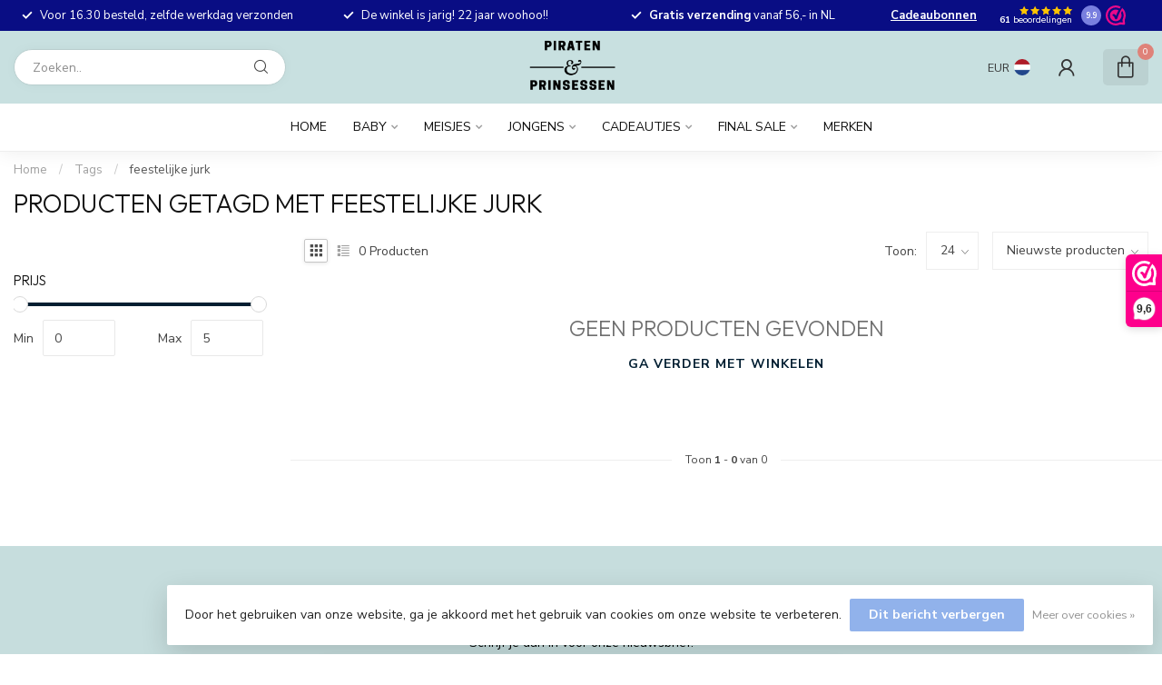

--- FILE ---
content_type: text/html;charset=utf-8
request_url: https://www.piratenenprinsessen.nl/tags/feestelijke-jurk/
body_size: 29026
content:
<!DOCTYPE html>
<html lang="nl">
  <head>
<link rel="preconnect" href="https://cdn.webshopapp.com">
<link rel="preconnect" href="https://fonts.googleapis.com">
<link rel="preconnect" href="https://fonts.gstatic.com" crossorigin>
<!--

    Theme Proxima | v1.0.0.1807202501_0_246387
    Theme designed and created by Dyvelopment - We are true e-commerce heroes!

    For custom Lightspeed eCom development or design contact us at www.dyvelopment.com

      _____                  _                                  _   
     |  __ \                | |                                | |  
     | |  | |_   ___   _____| | ___  _ __  _ __ ___   ___ _ __ | |_ 
     | |  | | | | \ \ / / _ \ |/ _ \| '_ \| '_ ` _ \ / _ \ '_ \| __|
     | |__| | |_| |\ V /  __/ | (_) | |_) | | | | | |  __/ | | | |_ 
     |_____/ \__, | \_/ \___|_|\___/| .__/|_| |_| |_|\___|_| |_|\__|
              __/ |                 | |                             
             |___/                  |_|                             
-->


<meta charset="utf-8"/>
<!-- [START] 'blocks/head.rain' -->
<!--

  (c) 2008-2026 Lightspeed Netherlands B.V.
  http://www.lightspeedhq.com
  Generated: 01-02-2026 @ 23:15:20

-->
<link rel="canonical" href="https://www.piratenenprinsessen.nl/tags/feestelijke-jurk/"/>
<link rel="alternate" href="https://www.piratenenprinsessen.nl/index.rss" type="application/rss+xml" title="Nieuwe producten"/>
<link href="https://cdn.webshopapp.com/assets/cookielaw.css?2025-02-20" rel="stylesheet" type="text/css"/>
<meta name="robots" content="noodp,noydir"/>
<meta name="google-site-verification" content="Ol8oX_LFZbKDIwoPsOnnFUpH7T09Wu-XyjfnwInDUbE"/>
<meta property="og:url" content="https://www.piratenenprinsessen.nl/tags/feestelijke-jurk/?source=facebook"/>
<meta property="og:site_name" content="Piraten en Prinsessen"/>
<meta property="og:title" content="feestelijke jurk"/>
<meta property="og:description" content="Geboortecadeaus, hippe baby- en kinderkleding voor ouders, grootouders en gevers die iets bijzonders zoeken. Lokale winkel én webshop met persoonlijk advies en"/>
<script>
    (function(h,o,t,j,a,r){
                h.hj=h.hj||function(){(h.hj.q=h.hj.q||[]).push(arguments)};
                h._hjSettings={hjid:3380233,hjsv:6};
                a=o.getElementsByTagName('head')[0];
                r=o.createElement('script');r.async=1;
                r.src=t+h._hjSettings.hjid+j+h._hjSettings.hjsv;
                a.appendChild(r);
        })(window,document,'https://static.hotjar.com/c/hotjar-','.js?sv=');
</script>
<script>
(function(w,d,s,l,i){w[l]=w[l]||[];w[l].push({'gtm.start':
new Date().getTime(),event:'gtm.js'});var f=d.getElementsByTagName(s)[0],
j=d.createElement(s),dl=l!='dataLayer'?'&l='+l:'';j.async=true;j.src=
'https://www.googletagmanager.com/gtm.js?id='+i+dl;f.parentNode.insertBefore(j,f);
})(window,document,'script','dataLayer','GTM-NCGKMRF');
</script>
<script src="https://www.googletagmanager.com/gtag/js?id=UA-5179312-1"></script>
<script>
 window.dataLayer = window.dataLayer || [];
    function gtag(){dataLayer.push(arguments);}
    gtag('js', new Date());

    gtag('config', 'AW-965932550');


</script>
<script>
  window.dataLayer = window.dataLayer || [];
    function gtag(){dataLayer.push(arguments);}
    gtag('js', new Date());

    gtag('config', 'G-7N0MS27F61');

</script>
<script src="https://www.googletagmanager.com/gtag/js?id=G-7N0MS27F61"></script>
<script>
/* DyApps Theme Addons config */
if( !window.dyapps ){ window.dyapps = {}; }
window.dyapps.addons = {
 "enabled": true,
 "created_at": "28-03-2023 19:49:21",
 "settings": {
    "matrix_separator": ",",
    "filterGroupSwatches": [],
    "swatchesForCustomFields": [],
    "plan": {
     "can_variant_group": true,
     "can_stockify": true,
     "can_vat_switcher": true,
     "can_age_popup": false,
     "can_custom_qty": false,
     "can_data01_colors": false
    },
    "advancedVariants": {
     "enabled": true,
     "price_in_dropdown": true,
     "stockify_in_dropdown": true,
     "disable_out_of_stock": true,
     "grid_swatches_container_selector": ".dy-collection-grid-swatch-holder",
     "grid_swatches_position": "left",
     "grid_swatches_max_colors": 4,
     "grid_swatches_enabled": true,
     "variant_status_icon": false,
     "display_type": "blocks",
     "product_swatches_size": "default",
     "live_pricing": true
    },
    "age_popup": {
     "enabled": false,
     "logo_url": "",
     "image_footer_url": "",
     "text": {
                 
        "nl": {
         "content": "<h3>Bevestig je leeftijd<\/h3><p>Je moet 18 jaar of ouder zijn om deze website te bezoeken.<\/p>",
         "content_no": "<h3>Sorry!<\/h3><p>Je kunt deze website helaas niet bezoeken.<\/p>",
         "button_yes": "Ik ben 18 jaar of ouder",
         "button_no": "Ik ben jonger dan 18",
        }        }
    },
    "stockify": {
     "enabled": false,
     "stock_trigger_type": "outofstock",
     "optin_policy": false,
     "api": "https://my.dyapps.io/api/public/925b1bbae2/stockify/subscribe",
     "text": {
                 
        "nl": {
         "email_placeholder": "Jouw e-mailadres",
         "button_trigger": "Geef me een seintje bij voorraad",
         "button_submit": "Houd me op de hoogte!",
         "title": "Laat je e-mailadres achter",
         "desc": "Helaas is dit product momenteel uitverkocht. Laat je e-mailadres achter en we sturen je een e-mail wanneer het product weer beschikbaar is.",
         "bottom_text": "We gebruiken je gegevens alleen voor deze email. Meer info in onze <a href=\"\/service\/privacy-policy\/\" target=\"_blank\">privacy policy<\/a>."
        }        }
    },
    "categoryBanners": {
     "enabled": true,
     "mobile_breakpoint": "576px",
     "category_banner": [],
     "banners": {
             }
    }
 },
 "swatches": {
 "default": {"is_default": true, "type": "multi", "values": {"background-size": "10px 10px", "background-position": "0 0, 0 5px, 5px -5px, -5px 0px", "background-image": "linear-gradient(45deg, rgba(100,100,100,0.3) 25%, transparent 25%),  linear-gradient(-45deg, rgba(100,100,100,0.3) 25%, transparent 25%),  linear-gradient(45deg, transparent 75%, rgba(100,100,100,0.3) 75%),  linear-gradient(-45deg, transparent 75%, rgba(100,100,100,0.3) 75%)"}} ,   }
};
</script>
<!--[if lt IE 9]>
<script src="https://cdn.webshopapp.com/assets/html5shiv.js?2025-02-20"></script>
<![endif]-->
<!-- [END] 'blocks/head.rain' -->

<title>feestelijke jurk - Piraten en Prinsessen</title>

<meta name="dyapps-addons-enabled" content="true">
<meta name="dyapps-addons-version" content="2022081001">
<meta name="dyapps-theme-name" content="Proxima">
<meta name="dyapps-theme-editor" content="false">

<meta name="description" content="Geboortecadeaus, hippe baby- en kinderkleding voor ouders, grootouders en gevers die iets bijzonders zoeken. Lokale winkel én webshop met persoonlijk advies en" />
<meta name="keywords" content="feestelijke, jurk, Kinderkledingwinkel in Heemskerk, Babykledingwinkel in Heemskerk<br />
" />

<meta http-equiv="X-UA-Compatible" content="IE=edge">
<meta name="viewport" content="width=device-width, initial-scale=1">

<link rel="shortcut icon" href="https://cdn.webshopapp.com/shops/246387/themes/174539/v/2689586/assets/favicon.ico?20250814211242" type="image/x-icon" />
<link rel="preload" as="image" href="https://cdn.webshopapp.com/shops/246387/themes/174539/v/1816885/assets/logo.png?20230328202540">



<script src="https://cdn.webshopapp.com/shops/246387/themes/174539/assets/jquery-1-12-4-min.js?2026020112284420210102171433" defer></script>
<script>if(navigator.userAgent.indexOf("MSIE ") > -1 || navigator.userAgent.indexOf("Trident/") > -1) { document.write('<script src="https://cdn.webshopapp.com/shops/246387/themes/174539/assets/intersection-observer-polyfill.js?2026020112284420210102171433">\x3C/script>') }</script>

<style>/*!
 * Bootstrap Reboot v4.6.1 (https://getbootstrap.com/)
 * Copyright 2011-2021 The Bootstrap Authors
 * Copyright 2011-2021 Twitter, Inc.
 * Licensed under MIT (https://github.com/twbs/bootstrap/blob/main/LICENSE)
 * Forked from Normalize.css, licensed MIT (https://github.com/necolas/normalize.css/blob/master/LICENSE.md)
 */*,*::before,*::after{box-sizing:border-box}html{font-family:sans-serif;line-height:1.15;-webkit-text-size-adjust:100%;-webkit-tap-highlight-color:rgba(0,0,0,0)}article,aside,figcaption,figure,footer,header,hgroup,main,nav,section{display:block}body{margin:0;font-family:-apple-system,BlinkMacSystemFont,"Segoe UI",Roboto,"Helvetica Neue",Arial,"Noto Sans","Liberation Sans",sans-serif,"Apple Color Emoji","Segoe UI Emoji","Segoe UI Symbol","Noto Color Emoji";font-size:1rem;font-weight:400;line-height:1.42857143;color:#212529;text-align:left;background-color:#fff}[tabindex="-1"]:focus:not(:focus-visible){outline:0 !important}hr{box-sizing:content-box;height:0;overflow:visible}h1,h2,h3,h4,h5,h6{margin-top:0;margin-bottom:.5rem}p{margin-top:0;margin-bottom:1rem}abbr[title],abbr[data-original-title]{text-decoration:underline;text-decoration:underline dotted;cursor:help;border-bottom:0;text-decoration-skip-ink:none}address{margin-bottom:1rem;font-style:normal;line-height:inherit}ol,ul,dl{margin-top:0;margin-bottom:1rem}ol ol,ul ul,ol ul,ul ol{margin-bottom:0}dt{font-weight:700}dd{margin-bottom:.5rem;margin-left:0}blockquote{margin:0 0 1rem}b,strong{font-weight:bolder}small{font-size:80%}sub,sup{position:relative;font-size:75%;line-height:0;vertical-align:baseline}sub{bottom:-0.25em}sup{top:-0.5em}a{color:#007bff;text-decoration:none;background-color:transparent}a:hover{color:#0056b3;text-decoration:underline}a:not([href]):not([class]){color:inherit;text-decoration:none}a:not([href]):not([class]):hover{color:inherit;text-decoration:none}pre,code,kbd,samp{font-family:SFMono-Regular,Menlo,Monaco,Consolas,"Liberation Mono","Courier New",monospace;font-size:1em}pre{margin-top:0;margin-bottom:1rem;overflow:auto;-ms-overflow-style:scrollbar}figure{margin:0 0 1rem}img{vertical-align:middle;border-style:none}svg{overflow:hidden;vertical-align:middle}table{border-collapse:collapse}caption{padding-top:.75rem;padding-bottom:.75rem;color:#6c757d;text-align:left;caption-side:bottom}th{text-align:inherit;text-align:-webkit-match-parent}label{display:inline-block;margin-bottom:.5rem}button{border-radius:0}button:focus:not(:focus-visible){outline:0}input,button,select,optgroup,textarea{margin:0;font-family:inherit;font-size:inherit;line-height:inherit}button,input{overflow:visible}button,select{text-transform:none}[role=button]{cursor:pointer}select{word-wrap:normal}button,[type=button],[type=reset],[type=submit]{-webkit-appearance:button}button:not(:disabled),[type=button]:not(:disabled),[type=reset]:not(:disabled),[type=submit]:not(:disabled){cursor:pointer}button::-moz-focus-inner,[type=button]::-moz-focus-inner,[type=reset]::-moz-focus-inner,[type=submit]::-moz-focus-inner{padding:0;border-style:none}input[type=radio],input[type=checkbox]{box-sizing:border-box;padding:0}textarea{overflow:auto;resize:vertical}fieldset{min-width:0;padding:0;margin:0;border:0}legend{display:block;width:100%;max-width:100%;padding:0;margin-bottom:.5rem;font-size:1.5rem;line-height:inherit;color:inherit;white-space:normal}progress{vertical-align:baseline}[type=number]::-webkit-inner-spin-button,[type=number]::-webkit-outer-spin-button{height:auto}[type=search]{outline-offset:-2px;-webkit-appearance:none}[type=search]::-webkit-search-decoration{-webkit-appearance:none}::-webkit-file-upload-button{font:inherit;-webkit-appearance:button}output{display:inline-block}summary{display:list-item;cursor:pointer}template{display:none}[hidden]{display:none !important}/*!
 * Bootstrap Grid v4.6.1 (https://getbootstrap.com/)
 * Copyright 2011-2021 The Bootstrap Authors
 * Copyright 2011-2021 Twitter, Inc.
 * Licensed under MIT (https://github.com/twbs/bootstrap/blob/main/LICENSE)
 */html{box-sizing:border-box;-ms-overflow-style:scrollbar}*,*::before,*::after{box-sizing:inherit}.container,.container-fluid,.container-xl,.container-lg,.container-md,.container-sm{width:100%;padding-right:15px;padding-left:15px;margin-right:auto;margin-left:auto}@media(min-width: 576px){.container-sm,.container{max-width:540px}}@media(min-width: 768px){.container-md,.container-sm,.container{max-width:720px}}@media(min-width: 992px){.container-lg,.container-md,.container-sm,.container{max-width:960px}}@media(min-width: 1200px){.container-xl,.container-lg,.container-md,.container-sm,.container{max-width:1140px}}.row{display:flex;flex-wrap:wrap;margin-right:-15px;margin-left:-15px}.no-gutters{margin-right:0;margin-left:0}.no-gutters>.col,.no-gutters>[class*=col-]{padding-right:0;padding-left:0}.col-xl,.col-xl-auto,.col-xl-12,.col-xl-11,.col-xl-10,.col-xl-9,.col-xl-8,.col-xl-7,.col-xl-6,.col-xl-5,.col-xl-4,.col-xl-3,.col-xl-2,.col-xl-1,.col-lg,.col-lg-auto,.col-lg-12,.col-lg-11,.col-lg-10,.col-lg-9,.col-lg-8,.col-lg-7,.col-lg-6,.col-lg-5,.col-lg-4,.col-lg-3,.col-lg-2,.col-lg-1,.col-md,.col-md-auto,.col-md-12,.col-md-11,.col-md-10,.col-md-9,.col-md-8,.col-md-7,.col-md-6,.col-md-5,.col-md-4,.col-md-3,.col-md-2,.col-md-1,.col-sm,.col-sm-auto,.col-sm-12,.col-sm-11,.col-sm-10,.col-sm-9,.col-sm-8,.col-sm-7,.col-sm-6,.col-sm-5,.col-sm-4,.col-sm-3,.col-sm-2,.col-sm-1,.col,.col-auto,.col-12,.col-11,.col-10,.col-9,.col-8,.col-7,.col-6,.col-5,.col-4,.col-3,.col-2,.col-1{position:relative;width:100%;padding-right:15px;padding-left:15px}.col{flex-basis:0;flex-grow:1;max-width:100%}.row-cols-1>*{flex:0 0 100%;max-width:100%}.row-cols-2>*{flex:0 0 50%;max-width:50%}.row-cols-3>*{flex:0 0 33.3333333333%;max-width:33.3333333333%}.row-cols-4>*{flex:0 0 25%;max-width:25%}.row-cols-5>*{flex:0 0 20%;max-width:20%}.row-cols-6>*{flex:0 0 16.6666666667%;max-width:16.6666666667%}.col-auto{flex:0 0 auto;width:auto;max-width:100%}.col-1{flex:0 0 8.33333333%;max-width:8.33333333%}.col-2{flex:0 0 16.66666667%;max-width:16.66666667%}.col-3{flex:0 0 25%;max-width:25%}.col-4{flex:0 0 33.33333333%;max-width:33.33333333%}.col-5{flex:0 0 41.66666667%;max-width:41.66666667%}.col-6{flex:0 0 50%;max-width:50%}.col-7{flex:0 0 58.33333333%;max-width:58.33333333%}.col-8{flex:0 0 66.66666667%;max-width:66.66666667%}.col-9{flex:0 0 75%;max-width:75%}.col-10{flex:0 0 83.33333333%;max-width:83.33333333%}.col-11{flex:0 0 91.66666667%;max-width:91.66666667%}.col-12{flex:0 0 100%;max-width:100%}.order-first{order:-1}.order-last{order:13}.order-0{order:0}.order-1{order:1}.order-2{order:2}.order-3{order:3}.order-4{order:4}.order-5{order:5}.order-6{order:6}.order-7{order:7}.order-8{order:8}.order-9{order:9}.order-10{order:10}.order-11{order:11}.order-12{order:12}.offset-1{margin-left:8.33333333%}.offset-2{margin-left:16.66666667%}.offset-3{margin-left:25%}.offset-4{margin-left:33.33333333%}.offset-5{margin-left:41.66666667%}.offset-6{margin-left:50%}.offset-7{margin-left:58.33333333%}.offset-8{margin-left:66.66666667%}.offset-9{margin-left:75%}.offset-10{margin-left:83.33333333%}.offset-11{margin-left:91.66666667%}@media(min-width: 576px){.col-sm{flex-basis:0;flex-grow:1;max-width:100%}.row-cols-sm-1>*{flex:0 0 100%;max-width:100%}.row-cols-sm-2>*{flex:0 0 50%;max-width:50%}.row-cols-sm-3>*{flex:0 0 33.3333333333%;max-width:33.3333333333%}.row-cols-sm-4>*{flex:0 0 25%;max-width:25%}.row-cols-sm-5>*{flex:0 0 20%;max-width:20%}.row-cols-sm-6>*{flex:0 0 16.6666666667%;max-width:16.6666666667%}.col-sm-auto{flex:0 0 auto;width:auto;max-width:100%}.col-sm-1{flex:0 0 8.33333333%;max-width:8.33333333%}.col-sm-2{flex:0 0 16.66666667%;max-width:16.66666667%}.col-sm-3{flex:0 0 25%;max-width:25%}.col-sm-4{flex:0 0 33.33333333%;max-width:33.33333333%}.col-sm-5{flex:0 0 41.66666667%;max-width:41.66666667%}.col-sm-6{flex:0 0 50%;max-width:50%}.col-sm-7{flex:0 0 58.33333333%;max-width:58.33333333%}.col-sm-8{flex:0 0 66.66666667%;max-width:66.66666667%}.col-sm-9{flex:0 0 75%;max-width:75%}.col-sm-10{flex:0 0 83.33333333%;max-width:83.33333333%}.col-sm-11{flex:0 0 91.66666667%;max-width:91.66666667%}.col-sm-12{flex:0 0 100%;max-width:100%}.order-sm-first{order:-1}.order-sm-last{order:13}.order-sm-0{order:0}.order-sm-1{order:1}.order-sm-2{order:2}.order-sm-3{order:3}.order-sm-4{order:4}.order-sm-5{order:5}.order-sm-6{order:6}.order-sm-7{order:7}.order-sm-8{order:8}.order-sm-9{order:9}.order-sm-10{order:10}.order-sm-11{order:11}.order-sm-12{order:12}.offset-sm-0{margin-left:0}.offset-sm-1{margin-left:8.33333333%}.offset-sm-2{margin-left:16.66666667%}.offset-sm-3{margin-left:25%}.offset-sm-4{margin-left:33.33333333%}.offset-sm-5{margin-left:41.66666667%}.offset-sm-6{margin-left:50%}.offset-sm-7{margin-left:58.33333333%}.offset-sm-8{margin-left:66.66666667%}.offset-sm-9{margin-left:75%}.offset-sm-10{margin-left:83.33333333%}.offset-sm-11{margin-left:91.66666667%}}@media(min-width: 768px){.col-md{flex-basis:0;flex-grow:1;max-width:100%}.row-cols-md-1>*{flex:0 0 100%;max-width:100%}.row-cols-md-2>*{flex:0 0 50%;max-width:50%}.row-cols-md-3>*{flex:0 0 33.3333333333%;max-width:33.3333333333%}.row-cols-md-4>*{flex:0 0 25%;max-width:25%}.row-cols-md-5>*{flex:0 0 20%;max-width:20%}.row-cols-md-6>*{flex:0 0 16.6666666667%;max-width:16.6666666667%}.col-md-auto{flex:0 0 auto;width:auto;max-width:100%}.col-md-1{flex:0 0 8.33333333%;max-width:8.33333333%}.col-md-2{flex:0 0 16.66666667%;max-width:16.66666667%}.col-md-3{flex:0 0 25%;max-width:25%}.col-md-4{flex:0 0 33.33333333%;max-width:33.33333333%}.col-md-5{flex:0 0 41.66666667%;max-width:41.66666667%}.col-md-6{flex:0 0 50%;max-width:50%}.col-md-7{flex:0 0 58.33333333%;max-width:58.33333333%}.col-md-8{flex:0 0 66.66666667%;max-width:66.66666667%}.col-md-9{flex:0 0 75%;max-width:75%}.col-md-10{flex:0 0 83.33333333%;max-width:83.33333333%}.col-md-11{flex:0 0 91.66666667%;max-width:91.66666667%}.col-md-12{flex:0 0 100%;max-width:100%}.order-md-first{order:-1}.order-md-last{order:13}.order-md-0{order:0}.order-md-1{order:1}.order-md-2{order:2}.order-md-3{order:3}.order-md-4{order:4}.order-md-5{order:5}.order-md-6{order:6}.order-md-7{order:7}.order-md-8{order:8}.order-md-9{order:9}.order-md-10{order:10}.order-md-11{order:11}.order-md-12{order:12}.offset-md-0{margin-left:0}.offset-md-1{margin-left:8.33333333%}.offset-md-2{margin-left:16.66666667%}.offset-md-3{margin-left:25%}.offset-md-4{margin-left:33.33333333%}.offset-md-5{margin-left:41.66666667%}.offset-md-6{margin-left:50%}.offset-md-7{margin-left:58.33333333%}.offset-md-8{margin-left:66.66666667%}.offset-md-9{margin-left:75%}.offset-md-10{margin-left:83.33333333%}.offset-md-11{margin-left:91.66666667%}}@media(min-width: 992px){.col-lg{flex-basis:0;flex-grow:1;max-width:100%}.row-cols-lg-1>*{flex:0 0 100%;max-width:100%}.row-cols-lg-2>*{flex:0 0 50%;max-width:50%}.row-cols-lg-3>*{flex:0 0 33.3333333333%;max-width:33.3333333333%}.row-cols-lg-4>*{flex:0 0 25%;max-width:25%}.row-cols-lg-5>*{flex:0 0 20%;max-width:20%}.row-cols-lg-6>*{flex:0 0 16.6666666667%;max-width:16.6666666667%}.col-lg-auto{flex:0 0 auto;width:auto;max-width:100%}.col-lg-1{flex:0 0 8.33333333%;max-width:8.33333333%}.col-lg-2{flex:0 0 16.66666667%;max-width:16.66666667%}.col-lg-3{flex:0 0 25%;max-width:25%}.col-lg-4{flex:0 0 33.33333333%;max-width:33.33333333%}.col-lg-5{flex:0 0 41.66666667%;max-width:41.66666667%}.col-lg-6{flex:0 0 50%;max-width:50%}.col-lg-7{flex:0 0 58.33333333%;max-width:58.33333333%}.col-lg-8{flex:0 0 66.66666667%;max-width:66.66666667%}.col-lg-9{flex:0 0 75%;max-width:75%}.col-lg-10{flex:0 0 83.33333333%;max-width:83.33333333%}.col-lg-11{flex:0 0 91.66666667%;max-width:91.66666667%}.col-lg-12{flex:0 0 100%;max-width:100%}.order-lg-first{order:-1}.order-lg-last{order:13}.order-lg-0{order:0}.order-lg-1{order:1}.order-lg-2{order:2}.order-lg-3{order:3}.order-lg-4{order:4}.order-lg-5{order:5}.order-lg-6{order:6}.order-lg-7{order:7}.order-lg-8{order:8}.order-lg-9{order:9}.order-lg-10{order:10}.order-lg-11{order:11}.order-lg-12{order:12}.offset-lg-0{margin-left:0}.offset-lg-1{margin-left:8.33333333%}.offset-lg-2{margin-left:16.66666667%}.offset-lg-3{margin-left:25%}.offset-lg-4{margin-left:33.33333333%}.offset-lg-5{margin-left:41.66666667%}.offset-lg-6{margin-left:50%}.offset-lg-7{margin-left:58.33333333%}.offset-lg-8{margin-left:66.66666667%}.offset-lg-9{margin-left:75%}.offset-lg-10{margin-left:83.33333333%}.offset-lg-11{margin-left:91.66666667%}}@media(min-width: 1200px){.col-xl{flex-basis:0;flex-grow:1;max-width:100%}.row-cols-xl-1>*{flex:0 0 100%;max-width:100%}.row-cols-xl-2>*{flex:0 0 50%;max-width:50%}.row-cols-xl-3>*{flex:0 0 33.3333333333%;max-width:33.3333333333%}.row-cols-xl-4>*{flex:0 0 25%;max-width:25%}.row-cols-xl-5>*{flex:0 0 20%;max-width:20%}.row-cols-xl-6>*{flex:0 0 16.6666666667%;max-width:16.6666666667%}.col-xl-auto{flex:0 0 auto;width:auto;max-width:100%}.col-xl-1{flex:0 0 8.33333333%;max-width:8.33333333%}.col-xl-2{flex:0 0 16.66666667%;max-width:16.66666667%}.col-xl-3{flex:0 0 25%;max-width:25%}.col-xl-4{flex:0 0 33.33333333%;max-width:33.33333333%}.col-xl-5{flex:0 0 41.66666667%;max-width:41.66666667%}.col-xl-6{flex:0 0 50%;max-width:50%}.col-xl-7{flex:0 0 58.33333333%;max-width:58.33333333%}.col-xl-8{flex:0 0 66.66666667%;max-width:66.66666667%}.col-xl-9{flex:0 0 75%;max-width:75%}.col-xl-10{flex:0 0 83.33333333%;max-width:83.33333333%}.col-xl-11{flex:0 0 91.66666667%;max-width:91.66666667%}.col-xl-12{flex:0 0 100%;max-width:100%}.order-xl-first{order:-1}.order-xl-last{order:13}.order-xl-0{order:0}.order-xl-1{order:1}.order-xl-2{order:2}.order-xl-3{order:3}.order-xl-4{order:4}.order-xl-5{order:5}.order-xl-6{order:6}.order-xl-7{order:7}.order-xl-8{order:8}.order-xl-9{order:9}.order-xl-10{order:10}.order-xl-11{order:11}.order-xl-12{order:12}.offset-xl-0{margin-left:0}.offset-xl-1{margin-left:8.33333333%}.offset-xl-2{margin-left:16.66666667%}.offset-xl-3{margin-left:25%}.offset-xl-4{margin-left:33.33333333%}.offset-xl-5{margin-left:41.66666667%}.offset-xl-6{margin-left:50%}.offset-xl-7{margin-left:58.33333333%}.offset-xl-8{margin-left:66.66666667%}.offset-xl-9{margin-left:75%}.offset-xl-10{margin-left:83.33333333%}.offset-xl-11{margin-left:91.66666667%}}.d-none{display:none !important}.d-inline{display:inline !important}.d-inline-block{display:inline-block !important}.d-block{display:block !important}.d-table{display:table !important}.d-table-row{display:table-row !important}.d-table-cell{display:table-cell !important}.d-flex{display:flex !important}.d-inline-flex{display:inline-flex !important}@media(min-width: 576px){.d-sm-none{display:none !important}.d-sm-inline{display:inline !important}.d-sm-inline-block{display:inline-block !important}.d-sm-block{display:block !important}.d-sm-table{display:table !important}.d-sm-table-row{display:table-row !important}.d-sm-table-cell{display:table-cell !important}.d-sm-flex{display:flex !important}.d-sm-inline-flex{display:inline-flex !important}}@media(min-width: 768px){.d-md-none{display:none !important}.d-md-inline{display:inline !important}.d-md-inline-block{display:inline-block !important}.d-md-block{display:block !important}.d-md-table{display:table !important}.d-md-table-row{display:table-row !important}.d-md-table-cell{display:table-cell !important}.d-md-flex{display:flex !important}.d-md-inline-flex{display:inline-flex !important}}@media(min-width: 992px){.d-lg-none{display:none !important}.d-lg-inline{display:inline !important}.d-lg-inline-block{display:inline-block !important}.d-lg-block{display:block !important}.d-lg-table{display:table !important}.d-lg-table-row{display:table-row !important}.d-lg-table-cell{display:table-cell !important}.d-lg-flex{display:flex !important}.d-lg-inline-flex{display:inline-flex !important}}@media(min-width: 1200px){.d-xl-none{display:none !important}.d-xl-inline{display:inline !important}.d-xl-inline-block{display:inline-block !important}.d-xl-block{display:block !important}.d-xl-table{display:table !important}.d-xl-table-row{display:table-row !important}.d-xl-table-cell{display:table-cell !important}.d-xl-flex{display:flex !important}.d-xl-inline-flex{display:inline-flex !important}}@media print{.d-print-none{display:none !important}.d-print-inline{display:inline !important}.d-print-inline-block{display:inline-block !important}.d-print-block{display:block !important}.d-print-table{display:table !important}.d-print-table-row{display:table-row !important}.d-print-table-cell{display:table-cell !important}.d-print-flex{display:flex !important}.d-print-inline-flex{display:inline-flex !important}}.flex-row{flex-direction:row !important}.flex-column{flex-direction:column !important}.flex-row-reverse{flex-direction:row-reverse !important}.flex-column-reverse{flex-direction:column-reverse !important}.flex-wrap{flex-wrap:wrap !important}.flex-nowrap{flex-wrap:nowrap !important}.flex-wrap-reverse{flex-wrap:wrap-reverse !important}.flex-fill{flex:1 1 auto !important}.flex-grow-0{flex-grow:0 !important}.flex-grow-1{flex-grow:1 !important}.flex-shrink-0{flex-shrink:0 !important}.flex-shrink-1{flex-shrink:1 !important}.justify-content-start{justify-content:flex-start !important}.justify-content-end{justify-content:flex-end !important}.justify-content-center{justify-content:center !important}.justify-content-between{justify-content:space-between !important}.justify-content-around{justify-content:space-around !important}.align-items-start{align-items:flex-start !important}.align-items-end{align-items:flex-end !important}.align-items-center{align-items:center !important}.align-items-baseline{align-items:baseline !important}.align-items-stretch{align-items:stretch !important}.align-content-start{align-content:flex-start !important}.align-content-end{align-content:flex-end !important}.align-content-center{align-content:center !important}.align-content-between{align-content:space-between !important}.align-content-around{align-content:space-around !important}.align-content-stretch{align-content:stretch !important}.align-self-auto{align-self:auto !important}.align-self-start{align-self:flex-start !important}.align-self-end{align-self:flex-end !important}.align-self-center{align-self:center !important}.align-self-baseline{align-self:baseline !important}.align-self-stretch{align-self:stretch !important}@media(min-width: 576px){.flex-sm-row{flex-direction:row !important}.flex-sm-column{flex-direction:column !important}.flex-sm-row-reverse{flex-direction:row-reverse !important}.flex-sm-column-reverse{flex-direction:column-reverse !important}.flex-sm-wrap{flex-wrap:wrap !important}.flex-sm-nowrap{flex-wrap:nowrap !important}.flex-sm-wrap-reverse{flex-wrap:wrap-reverse !important}.flex-sm-fill{flex:1 1 auto !important}.flex-sm-grow-0{flex-grow:0 !important}.flex-sm-grow-1{flex-grow:1 !important}.flex-sm-shrink-0{flex-shrink:0 !important}.flex-sm-shrink-1{flex-shrink:1 !important}.justify-content-sm-start{justify-content:flex-start !important}.justify-content-sm-end{justify-content:flex-end !important}.justify-content-sm-center{justify-content:center !important}.justify-content-sm-between{justify-content:space-between !important}.justify-content-sm-around{justify-content:space-around !important}.align-items-sm-start{align-items:flex-start !important}.align-items-sm-end{align-items:flex-end !important}.align-items-sm-center{align-items:center !important}.align-items-sm-baseline{align-items:baseline !important}.align-items-sm-stretch{align-items:stretch !important}.align-content-sm-start{align-content:flex-start !important}.align-content-sm-end{align-content:flex-end !important}.align-content-sm-center{align-content:center !important}.align-content-sm-between{align-content:space-between !important}.align-content-sm-around{align-content:space-around !important}.align-content-sm-stretch{align-content:stretch !important}.align-self-sm-auto{align-self:auto !important}.align-self-sm-start{align-self:flex-start !important}.align-self-sm-end{align-self:flex-end !important}.align-self-sm-center{align-self:center !important}.align-self-sm-baseline{align-self:baseline !important}.align-self-sm-stretch{align-self:stretch !important}}@media(min-width: 768px){.flex-md-row{flex-direction:row !important}.flex-md-column{flex-direction:column !important}.flex-md-row-reverse{flex-direction:row-reverse !important}.flex-md-column-reverse{flex-direction:column-reverse !important}.flex-md-wrap{flex-wrap:wrap !important}.flex-md-nowrap{flex-wrap:nowrap !important}.flex-md-wrap-reverse{flex-wrap:wrap-reverse !important}.flex-md-fill{flex:1 1 auto !important}.flex-md-grow-0{flex-grow:0 !important}.flex-md-grow-1{flex-grow:1 !important}.flex-md-shrink-0{flex-shrink:0 !important}.flex-md-shrink-1{flex-shrink:1 !important}.justify-content-md-start{justify-content:flex-start !important}.justify-content-md-end{justify-content:flex-end !important}.justify-content-md-center{justify-content:center !important}.justify-content-md-between{justify-content:space-between !important}.justify-content-md-around{justify-content:space-around !important}.align-items-md-start{align-items:flex-start !important}.align-items-md-end{align-items:flex-end !important}.align-items-md-center{align-items:center !important}.align-items-md-baseline{align-items:baseline !important}.align-items-md-stretch{align-items:stretch !important}.align-content-md-start{align-content:flex-start !important}.align-content-md-end{align-content:flex-end !important}.align-content-md-center{align-content:center !important}.align-content-md-between{align-content:space-between !important}.align-content-md-around{align-content:space-around !important}.align-content-md-stretch{align-content:stretch !important}.align-self-md-auto{align-self:auto !important}.align-self-md-start{align-self:flex-start !important}.align-self-md-end{align-self:flex-end !important}.align-self-md-center{align-self:center !important}.align-self-md-baseline{align-self:baseline !important}.align-self-md-stretch{align-self:stretch !important}}@media(min-width: 992px){.flex-lg-row{flex-direction:row !important}.flex-lg-column{flex-direction:column !important}.flex-lg-row-reverse{flex-direction:row-reverse !important}.flex-lg-column-reverse{flex-direction:column-reverse !important}.flex-lg-wrap{flex-wrap:wrap !important}.flex-lg-nowrap{flex-wrap:nowrap !important}.flex-lg-wrap-reverse{flex-wrap:wrap-reverse !important}.flex-lg-fill{flex:1 1 auto !important}.flex-lg-grow-0{flex-grow:0 !important}.flex-lg-grow-1{flex-grow:1 !important}.flex-lg-shrink-0{flex-shrink:0 !important}.flex-lg-shrink-1{flex-shrink:1 !important}.justify-content-lg-start{justify-content:flex-start !important}.justify-content-lg-end{justify-content:flex-end !important}.justify-content-lg-center{justify-content:center !important}.justify-content-lg-between{justify-content:space-between !important}.justify-content-lg-around{justify-content:space-around !important}.align-items-lg-start{align-items:flex-start !important}.align-items-lg-end{align-items:flex-end !important}.align-items-lg-center{align-items:center !important}.align-items-lg-baseline{align-items:baseline !important}.align-items-lg-stretch{align-items:stretch !important}.align-content-lg-start{align-content:flex-start !important}.align-content-lg-end{align-content:flex-end !important}.align-content-lg-center{align-content:center !important}.align-content-lg-between{align-content:space-between !important}.align-content-lg-around{align-content:space-around !important}.align-content-lg-stretch{align-content:stretch !important}.align-self-lg-auto{align-self:auto !important}.align-self-lg-start{align-self:flex-start !important}.align-self-lg-end{align-self:flex-end !important}.align-self-lg-center{align-self:center !important}.align-self-lg-baseline{align-self:baseline !important}.align-self-lg-stretch{align-self:stretch !important}}@media(min-width: 1200px){.flex-xl-row{flex-direction:row !important}.flex-xl-column{flex-direction:column !important}.flex-xl-row-reverse{flex-direction:row-reverse !important}.flex-xl-column-reverse{flex-direction:column-reverse !important}.flex-xl-wrap{flex-wrap:wrap !important}.flex-xl-nowrap{flex-wrap:nowrap !important}.flex-xl-wrap-reverse{flex-wrap:wrap-reverse !important}.flex-xl-fill{flex:1 1 auto !important}.flex-xl-grow-0{flex-grow:0 !important}.flex-xl-grow-1{flex-grow:1 !important}.flex-xl-shrink-0{flex-shrink:0 !important}.flex-xl-shrink-1{flex-shrink:1 !important}.justify-content-xl-start{justify-content:flex-start !important}.justify-content-xl-end{justify-content:flex-end !important}.justify-content-xl-center{justify-content:center !important}.justify-content-xl-between{justify-content:space-between !important}.justify-content-xl-around{justify-content:space-around !important}.align-items-xl-start{align-items:flex-start !important}.align-items-xl-end{align-items:flex-end !important}.align-items-xl-center{align-items:center !important}.align-items-xl-baseline{align-items:baseline !important}.align-items-xl-stretch{align-items:stretch !important}.align-content-xl-start{align-content:flex-start !important}.align-content-xl-end{align-content:flex-end !important}.align-content-xl-center{align-content:center !important}.align-content-xl-between{align-content:space-between !important}.align-content-xl-around{align-content:space-around !important}.align-content-xl-stretch{align-content:stretch !important}.align-self-xl-auto{align-self:auto !important}.align-self-xl-start{align-self:flex-start !important}.align-self-xl-end{align-self:flex-end !important}.align-self-xl-center{align-self:center !important}.align-self-xl-baseline{align-self:baseline !important}.align-self-xl-stretch{align-self:stretch !important}}.m-0{margin:0 !important}.mt-0,.my-0{margin-top:0 !important}.mr-0,.mx-0{margin-right:0 !important}.mb-0,.my-0{margin-bottom:0 !important}.ml-0,.mx-0{margin-left:0 !important}.m-1{margin:5px !important}.mt-1,.my-1{margin-top:5px !important}.mr-1,.mx-1{margin-right:5px !important}.mb-1,.my-1{margin-bottom:5px !important}.ml-1,.mx-1{margin-left:5px !important}.m-2{margin:10px !important}.mt-2,.my-2{margin-top:10px !important}.mr-2,.mx-2{margin-right:10px !important}.mb-2,.my-2{margin-bottom:10px !important}.ml-2,.mx-2{margin-left:10px !important}.m-3{margin:15px !important}.mt-3,.my-3{margin-top:15px !important}.mr-3,.mx-3{margin-right:15px !important}.mb-3,.my-3{margin-bottom:15px !important}.ml-3,.mx-3{margin-left:15px !important}.m-4{margin:30px !important}.mt-4,.my-4{margin-top:30px !important}.mr-4,.mx-4{margin-right:30px !important}.mb-4,.my-4{margin-bottom:30px !important}.ml-4,.mx-4{margin-left:30px !important}.m-5{margin:50px !important}.mt-5,.my-5{margin-top:50px !important}.mr-5,.mx-5{margin-right:50px !important}.mb-5,.my-5{margin-bottom:50px !important}.ml-5,.mx-5{margin-left:50px !important}.m-6{margin:80px !important}.mt-6,.my-6{margin-top:80px !important}.mr-6,.mx-6{margin-right:80px !important}.mb-6,.my-6{margin-bottom:80px !important}.ml-6,.mx-6{margin-left:80px !important}.p-0{padding:0 !important}.pt-0,.py-0{padding-top:0 !important}.pr-0,.px-0{padding-right:0 !important}.pb-0,.py-0{padding-bottom:0 !important}.pl-0,.px-0{padding-left:0 !important}.p-1{padding:5px !important}.pt-1,.py-1{padding-top:5px !important}.pr-1,.px-1{padding-right:5px !important}.pb-1,.py-1{padding-bottom:5px !important}.pl-1,.px-1{padding-left:5px !important}.p-2{padding:10px !important}.pt-2,.py-2{padding-top:10px !important}.pr-2,.px-2{padding-right:10px !important}.pb-2,.py-2{padding-bottom:10px !important}.pl-2,.px-2{padding-left:10px !important}.p-3{padding:15px !important}.pt-3,.py-3{padding-top:15px !important}.pr-3,.px-3{padding-right:15px !important}.pb-3,.py-3{padding-bottom:15px !important}.pl-3,.px-3{padding-left:15px !important}.p-4{padding:30px !important}.pt-4,.py-4{padding-top:30px !important}.pr-4,.px-4{padding-right:30px !important}.pb-4,.py-4{padding-bottom:30px !important}.pl-4,.px-4{padding-left:30px !important}.p-5{padding:50px !important}.pt-5,.py-5{padding-top:50px !important}.pr-5,.px-5{padding-right:50px !important}.pb-5,.py-5{padding-bottom:50px !important}.pl-5,.px-5{padding-left:50px !important}.p-6{padding:80px !important}.pt-6,.py-6{padding-top:80px !important}.pr-6,.px-6{padding-right:80px !important}.pb-6,.py-6{padding-bottom:80px !important}.pl-6,.px-6{padding-left:80px !important}.m-n1{margin:-5px !important}.mt-n1,.my-n1{margin-top:-5px !important}.mr-n1,.mx-n1{margin-right:-5px !important}.mb-n1,.my-n1{margin-bottom:-5px !important}.ml-n1,.mx-n1{margin-left:-5px !important}.m-n2{margin:-10px !important}.mt-n2,.my-n2{margin-top:-10px !important}.mr-n2,.mx-n2{margin-right:-10px !important}.mb-n2,.my-n2{margin-bottom:-10px !important}.ml-n2,.mx-n2{margin-left:-10px !important}.m-n3{margin:-15px !important}.mt-n3,.my-n3{margin-top:-15px !important}.mr-n3,.mx-n3{margin-right:-15px !important}.mb-n3,.my-n3{margin-bottom:-15px !important}.ml-n3,.mx-n3{margin-left:-15px !important}.m-n4{margin:-30px !important}.mt-n4,.my-n4{margin-top:-30px !important}.mr-n4,.mx-n4{margin-right:-30px !important}.mb-n4,.my-n4{margin-bottom:-30px !important}.ml-n4,.mx-n4{margin-left:-30px !important}.m-n5{margin:-50px !important}.mt-n5,.my-n5{margin-top:-50px !important}.mr-n5,.mx-n5{margin-right:-50px !important}.mb-n5,.my-n5{margin-bottom:-50px !important}.ml-n5,.mx-n5{margin-left:-50px !important}.m-n6{margin:-80px !important}.mt-n6,.my-n6{margin-top:-80px !important}.mr-n6,.mx-n6{margin-right:-80px !important}.mb-n6,.my-n6{margin-bottom:-80px !important}.ml-n6,.mx-n6{margin-left:-80px !important}.m-auto{margin:auto !important}.mt-auto,.my-auto{margin-top:auto !important}.mr-auto,.mx-auto{margin-right:auto !important}.mb-auto,.my-auto{margin-bottom:auto !important}.ml-auto,.mx-auto{margin-left:auto !important}@media(min-width: 576px){.m-sm-0{margin:0 !important}.mt-sm-0,.my-sm-0{margin-top:0 !important}.mr-sm-0,.mx-sm-0{margin-right:0 !important}.mb-sm-0,.my-sm-0{margin-bottom:0 !important}.ml-sm-0,.mx-sm-0{margin-left:0 !important}.m-sm-1{margin:5px !important}.mt-sm-1,.my-sm-1{margin-top:5px !important}.mr-sm-1,.mx-sm-1{margin-right:5px !important}.mb-sm-1,.my-sm-1{margin-bottom:5px !important}.ml-sm-1,.mx-sm-1{margin-left:5px !important}.m-sm-2{margin:10px !important}.mt-sm-2,.my-sm-2{margin-top:10px !important}.mr-sm-2,.mx-sm-2{margin-right:10px !important}.mb-sm-2,.my-sm-2{margin-bottom:10px !important}.ml-sm-2,.mx-sm-2{margin-left:10px !important}.m-sm-3{margin:15px !important}.mt-sm-3,.my-sm-3{margin-top:15px !important}.mr-sm-3,.mx-sm-3{margin-right:15px !important}.mb-sm-3,.my-sm-3{margin-bottom:15px !important}.ml-sm-3,.mx-sm-3{margin-left:15px !important}.m-sm-4{margin:30px !important}.mt-sm-4,.my-sm-4{margin-top:30px !important}.mr-sm-4,.mx-sm-4{margin-right:30px !important}.mb-sm-4,.my-sm-4{margin-bottom:30px !important}.ml-sm-4,.mx-sm-4{margin-left:30px !important}.m-sm-5{margin:50px !important}.mt-sm-5,.my-sm-5{margin-top:50px !important}.mr-sm-5,.mx-sm-5{margin-right:50px !important}.mb-sm-5,.my-sm-5{margin-bottom:50px !important}.ml-sm-5,.mx-sm-5{margin-left:50px !important}.m-sm-6{margin:80px !important}.mt-sm-6,.my-sm-6{margin-top:80px !important}.mr-sm-6,.mx-sm-6{margin-right:80px !important}.mb-sm-6,.my-sm-6{margin-bottom:80px !important}.ml-sm-6,.mx-sm-6{margin-left:80px !important}.p-sm-0{padding:0 !important}.pt-sm-0,.py-sm-0{padding-top:0 !important}.pr-sm-0,.px-sm-0{padding-right:0 !important}.pb-sm-0,.py-sm-0{padding-bottom:0 !important}.pl-sm-0,.px-sm-0{padding-left:0 !important}.p-sm-1{padding:5px !important}.pt-sm-1,.py-sm-1{padding-top:5px !important}.pr-sm-1,.px-sm-1{padding-right:5px !important}.pb-sm-1,.py-sm-1{padding-bottom:5px !important}.pl-sm-1,.px-sm-1{padding-left:5px !important}.p-sm-2{padding:10px !important}.pt-sm-2,.py-sm-2{padding-top:10px !important}.pr-sm-2,.px-sm-2{padding-right:10px !important}.pb-sm-2,.py-sm-2{padding-bottom:10px !important}.pl-sm-2,.px-sm-2{padding-left:10px !important}.p-sm-3{padding:15px !important}.pt-sm-3,.py-sm-3{padding-top:15px !important}.pr-sm-3,.px-sm-3{padding-right:15px !important}.pb-sm-3,.py-sm-3{padding-bottom:15px !important}.pl-sm-3,.px-sm-3{padding-left:15px !important}.p-sm-4{padding:30px !important}.pt-sm-4,.py-sm-4{padding-top:30px !important}.pr-sm-4,.px-sm-4{padding-right:30px !important}.pb-sm-4,.py-sm-4{padding-bottom:30px !important}.pl-sm-4,.px-sm-4{padding-left:30px !important}.p-sm-5{padding:50px !important}.pt-sm-5,.py-sm-5{padding-top:50px !important}.pr-sm-5,.px-sm-5{padding-right:50px !important}.pb-sm-5,.py-sm-5{padding-bottom:50px !important}.pl-sm-5,.px-sm-5{padding-left:50px !important}.p-sm-6{padding:80px !important}.pt-sm-6,.py-sm-6{padding-top:80px !important}.pr-sm-6,.px-sm-6{padding-right:80px !important}.pb-sm-6,.py-sm-6{padding-bottom:80px !important}.pl-sm-6,.px-sm-6{padding-left:80px !important}.m-sm-n1{margin:-5px !important}.mt-sm-n1,.my-sm-n1{margin-top:-5px !important}.mr-sm-n1,.mx-sm-n1{margin-right:-5px !important}.mb-sm-n1,.my-sm-n1{margin-bottom:-5px !important}.ml-sm-n1,.mx-sm-n1{margin-left:-5px !important}.m-sm-n2{margin:-10px !important}.mt-sm-n2,.my-sm-n2{margin-top:-10px !important}.mr-sm-n2,.mx-sm-n2{margin-right:-10px !important}.mb-sm-n2,.my-sm-n2{margin-bottom:-10px !important}.ml-sm-n2,.mx-sm-n2{margin-left:-10px !important}.m-sm-n3{margin:-15px !important}.mt-sm-n3,.my-sm-n3{margin-top:-15px !important}.mr-sm-n3,.mx-sm-n3{margin-right:-15px !important}.mb-sm-n3,.my-sm-n3{margin-bottom:-15px !important}.ml-sm-n3,.mx-sm-n3{margin-left:-15px !important}.m-sm-n4{margin:-30px !important}.mt-sm-n4,.my-sm-n4{margin-top:-30px !important}.mr-sm-n4,.mx-sm-n4{margin-right:-30px !important}.mb-sm-n4,.my-sm-n4{margin-bottom:-30px !important}.ml-sm-n4,.mx-sm-n4{margin-left:-30px !important}.m-sm-n5{margin:-50px !important}.mt-sm-n5,.my-sm-n5{margin-top:-50px !important}.mr-sm-n5,.mx-sm-n5{margin-right:-50px !important}.mb-sm-n5,.my-sm-n5{margin-bottom:-50px !important}.ml-sm-n5,.mx-sm-n5{margin-left:-50px !important}.m-sm-n6{margin:-80px !important}.mt-sm-n6,.my-sm-n6{margin-top:-80px !important}.mr-sm-n6,.mx-sm-n6{margin-right:-80px !important}.mb-sm-n6,.my-sm-n6{margin-bottom:-80px !important}.ml-sm-n6,.mx-sm-n6{margin-left:-80px !important}.m-sm-auto{margin:auto !important}.mt-sm-auto,.my-sm-auto{margin-top:auto !important}.mr-sm-auto,.mx-sm-auto{margin-right:auto !important}.mb-sm-auto,.my-sm-auto{margin-bottom:auto !important}.ml-sm-auto,.mx-sm-auto{margin-left:auto !important}}@media(min-width: 768px){.m-md-0{margin:0 !important}.mt-md-0,.my-md-0{margin-top:0 !important}.mr-md-0,.mx-md-0{margin-right:0 !important}.mb-md-0,.my-md-0{margin-bottom:0 !important}.ml-md-0,.mx-md-0{margin-left:0 !important}.m-md-1{margin:5px !important}.mt-md-1,.my-md-1{margin-top:5px !important}.mr-md-1,.mx-md-1{margin-right:5px !important}.mb-md-1,.my-md-1{margin-bottom:5px !important}.ml-md-1,.mx-md-1{margin-left:5px !important}.m-md-2{margin:10px !important}.mt-md-2,.my-md-2{margin-top:10px !important}.mr-md-2,.mx-md-2{margin-right:10px !important}.mb-md-2,.my-md-2{margin-bottom:10px !important}.ml-md-2,.mx-md-2{margin-left:10px !important}.m-md-3{margin:15px !important}.mt-md-3,.my-md-3{margin-top:15px !important}.mr-md-3,.mx-md-3{margin-right:15px !important}.mb-md-3,.my-md-3{margin-bottom:15px !important}.ml-md-3,.mx-md-3{margin-left:15px !important}.m-md-4{margin:30px !important}.mt-md-4,.my-md-4{margin-top:30px !important}.mr-md-4,.mx-md-4{margin-right:30px !important}.mb-md-4,.my-md-4{margin-bottom:30px !important}.ml-md-4,.mx-md-4{margin-left:30px !important}.m-md-5{margin:50px !important}.mt-md-5,.my-md-5{margin-top:50px !important}.mr-md-5,.mx-md-5{margin-right:50px !important}.mb-md-5,.my-md-5{margin-bottom:50px !important}.ml-md-5,.mx-md-5{margin-left:50px !important}.m-md-6{margin:80px !important}.mt-md-6,.my-md-6{margin-top:80px !important}.mr-md-6,.mx-md-6{margin-right:80px !important}.mb-md-6,.my-md-6{margin-bottom:80px !important}.ml-md-6,.mx-md-6{margin-left:80px !important}.p-md-0{padding:0 !important}.pt-md-0,.py-md-0{padding-top:0 !important}.pr-md-0,.px-md-0{padding-right:0 !important}.pb-md-0,.py-md-0{padding-bottom:0 !important}.pl-md-0,.px-md-0{padding-left:0 !important}.p-md-1{padding:5px !important}.pt-md-1,.py-md-1{padding-top:5px !important}.pr-md-1,.px-md-1{padding-right:5px !important}.pb-md-1,.py-md-1{padding-bottom:5px !important}.pl-md-1,.px-md-1{padding-left:5px !important}.p-md-2{padding:10px !important}.pt-md-2,.py-md-2{padding-top:10px !important}.pr-md-2,.px-md-2{padding-right:10px !important}.pb-md-2,.py-md-2{padding-bottom:10px !important}.pl-md-2,.px-md-2{padding-left:10px !important}.p-md-3{padding:15px !important}.pt-md-3,.py-md-3{padding-top:15px !important}.pr-md-3,.px-md-3{padding-right:15px !important}.pb-md-3,.py-md-3{padding-bottom:15px !important}.pl-md-3,.px-md-3{padding-left:15px !important}.p-md-4{padding:30px !important}.pt-md-4,.py-md-4{padding-top:30px !important}.pr-md-4,.px-md-4{padding-right:30px !important}.pb-md-4,.py-md-4{padding-bottom:30px !important}.pl-md-4,.px-md-4{padding-left:30px !important}.p-md-5{padding:50px !important}.pt-md-5,.py-md-5{padding-top:50px !important}.pr-md-5,.px-md-5{padding-right:50px !important}.pb-md-5,.py-md-5{padding-bottom:50px !important}.pl-md-5,.px-md-5{padding-left:50px !important}.p-md-6{padding:80px !important}.pt-md-6,.py-md-6{padding-top:80px !important}.pr-md-6,.px-md-6{padding-right:80px !important}.pb-md-6,.py-md-6{padding-bottom:80px !important}.pl-md-6,.px-md-6{padding-left:80px !important}.m-md-n1{margin:-5px !important}.mt-md-n1,.my-md-n1{margin-top:-5px !important}.mr-md-n1,.mx-md-n1{margin-right:-5px !important}.mb-md-n1,.my-md-n1{margin-bottom:-5px !important}.ml-md-n1,.mx-md-n1{margin-left:-5px !important}.m-md-n2{margin:-10px !important}.mt-md-n2,.my-md-n2{margin-top:-10px !important}.mr-md-n2,.mx-md-n2{margin-right:-10px !important}.mb-md-n2,.my-md-n2{margin-bottom:-10px !important}.ml-md-n2,.mx-md-n2{margin-left:-10px !important}.m-md-n3{margin:-15px !important}.mt-md-n3,.my-md-n3{margin-top:-15px !important}.mr-md-n3,.mx-md-n3{margin-right:-15px !important}.mb-md-n3,.my-md-n3{margin-bottom:-15px !important}.ml-md-n3,.mx-md-n3{margin-left:-15px !important}.m-md-n4{margin:-30px !important}.mt-md-n4,.my-md-n4{margin-top:-30px !important}.mr-md-n4,.mx-md-n4{margin-right:-30px !important}.mb-md-n4,.my-md-n4{margin-bottom:-30px !important}.ml-md-n4,.mx-md-n4{margin-left:-30px !important}.m-md-n5{margin:-50px !important}.mt-md-n5,.my-md-n5{margin-top:-50px !important}.mr-md-n5,.mx-md-n5{margin-right:-50px !important}.mb-md-n5,.my-md-n5{margin-bottom:-50px !important}.ml-md-n5,.mx-md-n5{margin-left:-50px !important}.m-md-n6{margin:-80px !important}.mt-md-n6,.my-md-n6{margin-top:-80px !important}.mr-md-n6,.mx-md-n6{margin-right:-80px !important}.mb-md-n6,.my-md-n6{margin-bottom:-80px !important}.ml-md-n6,.mx-md-n6{margin-left:-80px !important}.m-md-auto{margin:auto !important}.mt-md-auto,.my-md-auto{margin-top:auto !important}.mr-md-auto,.mx-md-auto{margin-right:auto !important}.mb-md-auto,.my-md-auto{margin-bottom:auto !important}.ml-md-auto,.mx-md-auto{margin-left:auto !important}}@media(min-width: 992px){.m-lg-0{margin:0 !important}.mt-lg-0,.my-lg-0{margin-top:0 !important}.mr-lg-0,.mx-lg-0{margin-right:0 !important}.mb-lg-0,.my-lg-0{margin-bottom:0 !important}.ml-lg-0,.mx-lg-0{margin-left:0 !important}.m-lg-1{margin:5px !important}.mt-lg-1,.my-lg-1{margin-top:5px !important}.mr-lg-1,.mx-lg-1{margin-right:5px !important}.mb-lg-1,.my-lg-1{margin-bottom:5px !important}.ml-lg-1,.mx-lg-1{margin-left:5px !important}.m-lg-2{margin:10px !important}.mt-lg-2,.my-lg-2{margin-top:10px !important}.mr-lg-2,.mx-lg-2{margin-right:10px !important}.mb-lg-2,.my-lg-2{margin-bottom:10px !important}.ml-lg-2,.mx-lg-2{margin-left:10px !important}.m-lg-3{margin:15px !important}.mt-lg-3,.my-lg-3{margin-top:15px !important}.mr-lg-3,.mx-lg-3{margin-right:15px !important}.mb-lg-3,.my-lg-3{margin-bottom:15px !important}.ml-lg-3,.mx-lg-3{margin-left:15px !important}.m-lg-4{margin:30px !important}.mt-lg-4,.my-lg-4{margin-top:30px !important}.mr-lg-4,.mx-lg-4{margin-right:30px !important}.mb-lg-4,.my-lg-4{margin-bottom:30px !important}.ml-lg-4,.mx-lg-4{margin-left:30px !important}.m-lg-5{margin:50px !important}.mt-lg-5,.my-lg-5{margin-top:50px !important}.mr-lg-5,.mx-lg-5{margin-right:50px !important}.mb-lg-5,.my-lg-5{margin-bottom:50px !important}.ml-lg-5,.mx-lg-5{margin-left:50px !important}.m-lg-6{margin:80px !important}.mt-lg-6,.my-lg-6{margin-top:80px !important}.mr-lg-6,.mx-lg-6{margin-right:80px !important}.mb-lg-6,.my-lg-6{margin-bottom:80px !important}.ml-lg-6,.mx-lg-6{margin-left:80px !important}.p-lg-0{padding:0 !important}.pt-lg-0,.py-lg-0{padding-top:0 !important}.pr-lg-0,.px-lg-0{padding-right:0 !important}.pb-lg-0,.py-lg-0{padding-bottom:0 !important}.pl-lg-0,.px-lg-0{padding-left:0 !important}.p-lg-1{padding:5px !important}.pt-lg-1,.py-lg-1{padding-top:5px !important}.pr-lg-1,.px-lg-1{padding-right:5px !important}.pb-lg-1,.py-lg-1{padding-bottom:5px !important}.pl-lg-1,.px-lg-1{padding-left:5px !important}.p-lg-2{padding:10px !important}.pt-lg-2,.py-lg-2{padding-top:10px !important}.pr-lg-2,.px-lg-2{padding-right:10px !important}.pb-lg-2,.py-lg-2{padding-bottom:10px !important}.pl-lg-2,.px-lg-2{padding-left:10px !important}.p-lg-3{padding:15px !important}.pt-lg-3,.py-lg-3{padding-top:15px !important}.pr-lg-3,.px-lg-3{padding-right:15px !important}.pb-lg-3,.py-lg-3{padding-bottom:15px !important}.pl-lg-3,.px-lg-3{padding-left:15px !important}.p-lg-4{padding:30px !important}.pt-lg-4,.py-lg-4{padding-top:30px !important}.pr-lg-4,.px-lg-4{padding-right:30px !important}.pb-lg-4,.py-lg-4{padding-bottom:30px !important}.pl-lg-4,.px-lg-4{padding-left:30px !important}.p-lg-5{padding:50px !important}.pt-lg-5,.py-lg-5{padding-top:50px !important}.pr-lg-5,.px-lg-5{padding-right:50px !important}.pb-lg-5,.py-lg-5{padding-bottom:50px !important}.pl-lg-5,.px-lg-5{padding-left:50px !important}.p-lg-6{padding:80px !important}.pt-lg-6,.py-lg-6{padding-top:80px !important}.pr-lg-6,.px-lg-6{padding-right:80px !important}.pb-lg-6,.py-lg-6{padding-bottom:80px !important}.pl-lg-6,.px-lg-6{padding-left:80px !important}.m-lg-n1{margin:-5px !important}.mt-lg-n1,.my-lg-n1{margin-top:-5px !important}.mr-lg-n1,.mx-lg-n1{margin-right:-5px !important}.mb-lg-n1,.my-lg-n1{margin-bottom:-5px !important}.ml-lg-n1,.mx-lg-n1{margin-left:-5px !important}.m-lg-n2{margin:-10px !important}.mt-lg-n2,.my-lg-n2{margin-top:-10px !important}.mr-lg-n2,.mx-lg-n2{margin-right:-10px !important}.mb-lg-n2,.my-lg-n2{margin-bottom:-10px !important}.ml-lg-n2,.mx-lg-n2{margin-left:-10px !important}.m-lg-n3{margin:-15px !important}.mt-lg-n3,.my-lg-n3{margin-top:-15px !important}.mr-lg-n3,.mx-lg-n3{margin-right:-15px !important}.mb-lg-n3,.my-lg-n3{margin-bottom:-15px !important}.ml-lg-n3,.mx-lg-n3{margin-left:-15px !important}.m-lg-n4{margin:-30px !important}.mt-lg-n4,.my-lg-n4{margin-top:-30px !important}.mr-lg-n4,.mx-lg-n4{margin-right:-30px !important}.mb-lg-n4,.my-lg-n4{margin-bottom:-30px !important}.ml-lg-n4,.mx-lg-n4{margin-left:-30px !important}.m-lg-n5{margin:-50px !important}.mt-lg-n5,.my-lg-n5{margin-top:-50px !important}.mr-lg-n5,.mx-lg-n5{margin-right:-50px !important}.mb-lg-n5,.my-lg-n5{margin-bottom:-50px !important}.ml-lg-n5,.mx-lg-n5{margin-left:-50px !important}.m-lg-n6{margin:-80px !important}.mt-lg-n6,.my-lg-n6{margin-top:-80px !important}.mr-lg-n6,.mx-lg-n6{margin-right:-80px !important}.mb-lg-n6,.my-lg-n6{margin-bottom:-80px !important}.ml-lg-n6,.mx-lg-n6{margin-left:-80px !important}.m-lg-auto{margin:auto !important}.mt-lg-auto,.my-lg-auto{margin-top:auto !important}.mr-lg-auto,.mx-lg-auto{margin-right:auto !important}.mb-lg-auto,.my-lg-auto{margin-bottom:auto !important}.ml-lg-auto,.mx-lg-auto{margin-left:auto !important}}@media(min-width: 1200px){.m-xl-0{margin:0 !important}.mt-xl-0,.my-xl-0{margin-top:0 !important}.mr-xl-0,.mx-xl-0{margin-right:0 !important}.mb-xl-0,.my-xl-0{margin-bottom:0 !important}.ml-xl-0,.mx-xl-0{margin-left:0 !important}.m-xl-1{margin:5px !important}.mt-xl-1,.my-xl-1{margin-top:5px !important}.mr-xl-1,.mx-xl-1{margin-right:5px !important}.mb-xl-1,.my-xl-1{margin-bottom:5px !important}.ml-xl-1,.mx-xl-1{margin-left:5px !important}.m-xl-2{margin:10px !important}.mt-xl-2,.my-xl-2{margin-top:10px !important}.mr-xl-2,.mx-xl-2{margin-right:10px !important}.mb-xl-2,.my-xl-2{margin-bottom:10px !important}.ml-xl-2,.mx-xl-2{margin-left:10px !important}.m-xl-3{margin:15px !important}.mt-xl-3,.my-xl-3{margin-top:15px !important}.mr-xl-3,.mx-xl-3{margin-right:15px !important}.mb-xl-3,.my-xl-3{margin-bottom:15px !important}.ml-xl-3,.mx-xl-3{margin-left:15px !important}.m-xl-4{margin:30px !important}.mt-xl-4,.my-xl-4{margin-top:30px !important}.mr-xl-4,.mx-xl-4{margin-right:30px !important}.mb-xl-4,.my-xl-4{margin-bottom:30px !important}.ml-xl-4,.mx-xl-4{margin-left:30px !important}.m-xl-5{margin:50px !important}.mt-xl-5,.my-xl-5{margin-top:50px !important}.mr-xl-5,.mx-xl-5{margin-right:50px !important}.mb-xl-5,.my-xl-5{margin-bottom:50px !important}.ml-xl-5,.mx-xl-5{margin-left:50px !important}.m-xl-6{margin:80px !important}.mt-xl-6,.my-xl-6{margin-top:80px !important}.mr-xl-6,.mx-xl-6{margin-right:80px !important}.mb-xl-6,.my-xl-6{margin-bottom:80px !important}.ml-xl-6,.mx-xl-6{margin-left:80px !important}.p-xl-0{padding:0 !important}.pt-xl-0,.py-xl-0{padding-top:0 !important}.pr-xl-0,.px-xl-0{padding-right:0 !important}.pb-xl-0,.py-xl-0{padding-bottom:0 !important}.pl-xl-0,.px-xl-0{padding-left:0 !important}.p-xl-1{padding:5px !important}.pt-xl-1,.py-xl-1{padding-top:5px !important}.pr-xl-1,.px-xl-1{padding-right:5px !important}.pb-xl-1,.py-xl-1{padding-bottom:5px !important}.pl-xl-1,.px-xl-1{padding-left:5px !important}.p-xl-2{padding:10px !important}.pt-xl-2,.py-xl-2{padding-top:10px !important}.pr-xl-2,.px-xl-2{padding-right:10px !important}.pb-xl-2,.py-xl-2{padding-bottom:10px !important}.pl-xl-2,.px-xl-2{padding-left:10px !important}.p-xl-3{padding:15px !important}.pt-xl-3,.py-xl-3{padding-top:15px !important}.pr-xl-3,.px-xl-3{padding-right:15px !important}.pb-xl-3,.py-xl-3{padding-bottom:15px !important}.pl-xl-3,.px-xl-3{padding-left:15px !important}.p-xl-4{padding:30px !important}.pt-xl-4,.py-xl-4{padding-top:30px !important}.pr-xl-4,.px-xl-4{padding-right:30px !important}.pb-xl-4,.py-xl-4{padding-bottom:30px !important}.pl-xl-4,.px-xl-4{padding-left:30px !important}.p-xl-5{padding:50px !important}.pt-xl-5,.py-xl-5{padding-top:50px !important}.pr-xl-5,.px-xl-5{padding-right:50px !important}.pb-xl-5,.py-xl-5{padding-bottom:50px !important}.pl-xl-5,.px-xl-5{padding-left:50px !important}.p-xl-6{padding:80px !important}.pt-xl-6,.py-xl-6{padding-top:80px !important}.pr-xl-6,.px-xl-6{padding-right:80px !important}.pb-xl-6,.py-xl-6{padding-bottom:80px !important}.pl-xl-6,.px-xl-6{padding-left:80px !important}.m-xl-n1{margin:-5px !important}.mt-xl-n1,.my-xl-n1{margin-top:-5px !important}.mr-xl-n1,.mx-xl-n1{margin-right:-5px !important}.mb-xl-n1,.my-xl-n1{margin-bottom:-5px !important}.ml-xl-n1,.mx-xl-n1{margin-left:-5px !important}.m-xl-n2{margin:-10px !important}.mt-xl-n2,.my-xl-n2{margin-top:-10px !important}.mr-xl-n2,.mx-xl-n2{margin-right:-10px !important}.mb-xl-n2,.my-xl-n2{margin-bottom:-10px !important}.ml-xl-n2,.mx-xl-n2{margin-left:-10px !important}.m-xl-n3{margin:-15px !important}.mt-xl-n3,.my-xl-n3{margin-top:-15px !important}.mr-xl-n3,.mx-xl-n3{margin-right:-15px !important}.mb-xl-n3,.my-xl-n3{margin-bottom:-15px !important}.ml-xl-n3,.mx-xl-n3{margin-left:-15px !important}.m-xl-n4{margin:-30px !important}.mt-xl-n4,.my-xl-n4{margin-top:-30px !important}.mr-xl-n4,.mx-xl-n4{margin-right:-30px !important}.mb-xl-n4,.my-xl-n4{margin-bottom:-30px !important}.ml-xl-n4,.mx-xl-n4{margin-left:-30px !important}.m-xl-n5{margin:-50px !important}.mt-xl-n5,.my-xl-n5{margin-top:-50px !important}.mr-xl-n5,.mx-xl-n5{margin-right:-50px !important}.mb-xl-n5,.my-xl-n5{margin-bottom:-50px !important}.ml-xl-n5,.mx-xl-n5{margin-left:-50px !important}.m-xl-n6{margin:-80px !important}.mt-xl-n6,.my-xl-n6{margin-top:-80px !important}.mr-xl-n6,.mx-xl-n6{margin-right:-80px !important}.mb-xl-n6,.my-xl-n6{margin-bottom:-80px !important}.ml-xl-n6,.mx-xl-n6{margin-left:-80px !important}.m-xl-auto{margin:auto !important}.mt-xl-auto,.my-xl-auto{margin-top:auto !important}.mr-xl-auto,.mx-xl-auto{margin-right:auto !important}.mb-xl-auto,.my-xl-auto{margin-bottom:auto !important}.ml-xl-auto,.mx-xl-auto{margin-left:auto !important}}@media(min-width: 1300px){.container{max-width:1350px}}</style>


<!-- <link rel="preload" href="https://cdn.webshopapp.com/shops/246387/themes/174539/assets/style.css?2026020112284420210102171433" as="style">-->
<link rel="stylesheet" href="https://cdn.webshopapp.com/shops/246387/themes/174539/assets/style.css?2026020112284420210102171433" />
<!-- <link rel="preload" href="https://cdn.webshopapp.com/shops/246387/themes/174539/assets/style.css?2026020112284420210102171433" as="style" onload="this.onload=null;this.rel='stylesheet'"> -->

<link rel="preload" href="https://fonts.googleapis.com/css?family=Nunito%20Sans:400,300,700%7COutfit:300,400,700&amp;display=fallback" as="style">
<link href="https://fonts.googleapis.com/css?family=Nunito%20Sans:400,300,700%7COutfit:300,400,700&amp;display=fallback" rel="stylesheet">

<link rel="preload" href="https://cdn.webshopapp.com/shops/246387/themes/174539/assets/dy-addons.css?2026020112284420210102171433" as="style" onload="this.onload=null;this.rel='stylesheet'">


<style>
@font-face {
  font-family: 'proxima-icons';
  src:
    url(https://cdn.webshopapp.com/shops/246387/themes/174539/assets/proxima-icons.ttf?2026020112284420210102171433) format('truetype'),
    url(https://cdn.webshopapp.com/shops/246387/themes/174539/assets/proxima-icons.woff?2026020112284420210102171433) format('woff'),
    url(https://cdn.webshopapp.com/shops/246387/themes/174539/assets/proxima-icons.svg?2026020112284420210102171433#proxima-icons) format('svg');
  font-weight: normal;
  font-style: normal;
  font-display: block;
}
</style>
<link rel="preload" href="https://cdn.webshopapp.com/shops/246387/themes/174539/assets/settings.css?2026020112284420210102171433" as="style">
<link rel="preload" href="https://cdn.webshopapp.com/shops/246387/themes/174539/assets/custom.css?2026020112284420210102171433" as="style">
<link rel="stylesheet" href="https://cdn.webshopapp.com/shops/246387/themes/174539/assets/settings.css?2026020112284420210102171433" />
<link rel="stylesheet" href="https://cdn.webshopapp.com/shops/246387/themes/174539/assets/custom.css?2026020112284420210102171433" />

<!-- <link rel="preload" href="https://cdn.webshopapp.com/shops/246387/themes/174539/assets/settings.css?2026020112284420210102171433" as="style" onload="this.onload=null;this.rel='stylesheet'">
<link rel="preload" href="https://cdn.webshopapp.com/shops/246387/themes/174539/assets/custom.css?2026020112284420210102171433" as="style" onload="this.onload=null;this.rel='stylesheet'"> -->



<script>
  window.theme = {
    isDemoShop: false,
    language: 'nl',
    template: 'pages/collection.rain',
    pageData: {},
    dyApps: {
      version: 20220101
    }
  };

</script>


	
    <!-- Global site tag (gtag.js) - Google Analytics -->
    <script async src="https://www.googletagmanager.com/gtag/js?id=G-7N0MS27F61"></script>
    <script>
      window.dataLayer = window.dataLayer || [];
      function gtag() {dataLayer.push(arguments);}
      gtag('js', new Date());
      gtag('config', 'G-7N0MS27F61');

            gtag('config', 'AW-965932550', { ' allow_enhanced_conversions': true } ) ;
          </script>

	

<script type="text/javascript" src="https://cdn.webshopapp.com/shops/246387/themes/174539/assets/swiper-453-min.js?2026020112284420210102171433" defer></script>
<script type="text/javascript" src="https://cdn.webshopapp.com/shops/246387/themes/174539/assets/global.js?2026020112284420210102171433" defer></script>  </head>
  <body class="layout-custom usp-carousel-pos-top">
    
    <div id="mobile-nav-holder" class="fancy-box from-left overflow-hidden p-0">
    	<div id="mobile-nav-header" class="p-3 border-bottom-gray gray-border-bottom">
        <div class="flex-grow-1 font-headings fz-160">Menu</div>
        <div id="mobile-lang-switcher" class="d-flex align-items-center mr-3 lh-1">
          <span class="flag-icon flag-icon-nl mr-1"></span> <span class="">EUR</span>
        </div>
        <i class="icon-x-l close-fancy"></i>
      </div>
      <div id="mobile-nav-content"></div>
    </div>
    
    <header id="header" class="usp-carousel-pos-top header-scrollable">
<!--
originalUspCarouselPosition = top
uspCarouselPosition = top
      amountOfSubheaderFeatures = 3
      uspsInSubheader = false
      uspsInSubheader = false -->
<div id="header-holder" class="usp-carousel-pos-top">
    	


  <div class="usp-bar usp-bar-top">
    <div class="container d-flex align-items-center">
      <div class="usp-carousel swiper-container usp-carousel-top usp-def-amount-3">
    <div class="swiper-wrapper" data-slidesperview-desktop="">
                <div class="swiper-slide usp-carousel-item">
          <i class="icon-check-b usp-carousel-icon"></i> <span class="usp-item-text">Voor 16.30 besteld,  zelfde werkdag verzonden</span>
        </div>
                        <div class="swiper-slide usp-carousel-item">
          <i class="icon-check-b usp-carousel-icon"></i> <span class="usp-item-text">De winkel is jarig! 22 jaar woohoo!!</span>
        </div>
                        <div class="swiper-slide usp-carousel-item">
          <i class="icon-check-b usp-carousel-icon"></i> <span class="usp-item-text"><strong>Gratis verzending</strong> vanaf 56,- in NL</span>
        </div>
                        <div class="swiper-slide usp-carousel-item">
          <i class="icon-check-b usp-carousel-icon"></i> <span class="usp-item-text"><strong>Cadeautje?</strong> Kies cadeaupapier in de checkout</span>
        </div>
            </div>
  </div>


              	      	<a href="https://www.piratenenprinsessen.nl/buy-gift-card/" target="" class="topbar-custom-link d-none d-lg-inline-block" title="Cadeaubonnen">Cadeaubonnen</a>
    	            
          
    			
  <div class="subheader-rating d-flex align-items-center ">
        <div class="stars d-none d-sm-inline-block fz-080 text-right mr-1">
    	<i class="icon-star-s valign-middle header-star-fill"></i><i class="icon-star-s valign-middle header-star-fill"></i><i class="icon-star-s valign-middle header-star-fill"></i><i class="icon-star-s valign-middle header-star-fill"></i><i class="icon-star-s valign-middle header-star-fill mr-0"></i>            	<div><strong>61</strong> beoordelingen</div>
        	</div>
        <a href="https://www.webwinkelkeur.nl/webshop/Piratenenprinsessen-nl_1216060/reviews" class="header-rating header-rating-circle ml-1">
      <strong class="total">9.9</strong>
          </a>
  </div>

    <div class="subheader-hallmark pl-1">

                <a href="https://www.webwinkelkeur.nl/webshop/Piratenenprinsessen-nl_1216060/reviews" target="_blank" class="d-none d-md-inline-block">
              <svg version="1.1" id="ww-icon" xmlns="http://www.w3.org/2000/svg" xmlns:xlink="http://www.w3.org/1999/xlink" x="0px" y="0px" viewBox="0 0 65.8 65.8" style="enable-background:new 0 0 173.6 65.8;" xml:space="preserve" class="hallmark-img hallmark-icon hallmark-webwinkelkeur">
  <path style="fill:#E9098A;" d="M54.4,8c-6.1,9-12.7,23-16.4,35.2c-0.5,1.5-2.3,2.4-3.7,2.5c-1,0.1-2.6-0.1-3.1-1.1
    c-0.7-1.3-1.3-2.5-1.9-3.8c-0.3-0.6-0.5-1.1-0.8-1.7v-0.1l-0.2-0.4l-0.4-0.7c-0.6-1-1.3-2-2.2-2.9L25.5,35l-0.2-0.2
    c-0.2-0.2-0.4-0.3-0.6-0.5c-0.4-0.3-0.9-0.6-1.4-0.8c-1.7-0.9-1-3.2,0.1-4.1c1.5-1.3,3.6-1.5,5.3-0.6c2.2,1.2,4,2.9,5.3,4.9
    c2.3-6.1,5-12,8.2-17.7c-9.4-5.1-21.1-1.6-26.1,7.7s-1.6,21.1,7.7,26.1s21.1,1.6,26.1-7.7c2.9-5.4,3.1-11.8,0.5-17.3
    c1.2-2.5,2.4-4.8,3.7-7c5.6,7.8,6.4,18,2.2,26.6c-0.7,1.5-0.9,3.2-0.8,4.8l0,0c0.2,1.7,0.4,3.3,0.4,5c0.1,0.8-0.4,1.6-1.2,1.7
    c-0.2,0-0.4,0-0.5,0c-1.6-0.1-3.2-0.3-4.8-0.5l0,0c-1.5-0.2-2.9,0-4.3,0.5c-12.7,6.8-28.5,2-35.3-10.8c-6.8-12.7-2-28.5,10.8-35.3
    c7.8-4.2,17.2-4.1,25,0.3c1.2-1.9,2.5-3.8,3.9-5.6c-15.7-9.2-35.8-3.9-45,11.8c-9.2,15.7-3.9,35.8,11.8,45
    c8.6,5.1,19.1,5.9,28.5,2.3c2.4-0.8,5-1,7.5-0.7c2.8,0.5,5.6,0.7,8.4,0.7c1.5,0.1,2.8-1,2.9-2.5c0-0.2,0-0.3,0-0.5
    c0-2.9-0.3-5.7-0.8-8.6c-0.3-2.5-0.1-4.9,0.7-7.3l0.2-0.6l0.1-0.4c0.1-0.5,0.3-0.8,0.4-1.2C68.2,30.1,64.3,16.5,54.4,8z"></path>
  </svg>
      </a>
            <a href="https://www.webwinkelkeur.nl/webshop/Piratenenprinsessen-nl_1216060/reviews" target="_blank" class="d-inline-block d-md-none">
        <svg version="1.1" id="ww-icon" xmlns="http://www.w3.org/2000/svg" xmlns:xlink="http://www.w3.org/1999/xlink" x="0px" y="0px" viewBox="0 0 65.8 65.8" style="enable-background:new 0 0 173.6 65.8;" xml:space="preserve" class="hallmark-img hallmark-icon hallmark-webwinkelkeur">
  <path style="fill:#E9098A;" d="M54.4,8c-6.1,9-12.7,23-16.4,35.2c-0.5,1.5-2.3,2.4-3.7,2.5c-1,0.1-2.6-0.1-3.1-1.1
    c-0.7-1.3-1.3-2.5-1.9-3.8c-0.3-0.6-0.5-1.1-0.8-1.7v-0.1l-0.2-0.4l-0.4-0.7c-0.6-1-1.3-2-2.2-2.9L25.5,35l-0.2-0.2
    c-0.2-0.2-0.4-0.3-0.6-0.5c-0.4-0.3-0.9-0.6-1.4-0.8c-1.7-0.9-1-3.2,0.1-4.1c1.5-1.3,3.6-1.5,5.3-0.6c2.2,1.2,4,2.9,5.3,4.9
    c2.3-6.1,5-12,8.2-17.7c-9.4-5.1-21.1-1.6-26.1,7.7s-1.6,21.1,7.7,26.1s21.1,1.6,26.1-7.7c2.9-5.4,3.1-11.8,0.5-17.3
    c1.2-2.5,2.4-4.8,3.7-7c5.6,7.8,6.4,18,2.2,26.6c-0.7,1.5-0.9,3.2-0.8,4.8l0,0c0.2,1.7,0.4,3.3,0.4,5c0.1,0.8-0.4,1.6-1.2,1.7
    c-0.2,0-0.4,0-0.5,0c-1.6-0.1-3.2-0.3-4.8-0.5l0,0c-1.5-0.2-2.9,0-4.3,0.5c-12.7,6.8-28.5,2-35.3-10.8c-6.8-12.7-2-28.5,10.8-35.3
    c7.8-4.2,17.2-4.1,25,0.3c1.2-1.9,2.5-3.8,3.9-5.6c-15.7-9.2-35.8-3.9-45,11.8c-9.2,15.7-3.9,35.8,11.8,45
    c8.6,5.1,19.1,5.9,28.5,2.3c2.4-0.8,5-1,7.5-0.7c2.8,0.5,5.6,0.7,8.4,0.7c1.5,0.1,2.8-1,2.9-2.5c0-0.2,0-0.3,0-0.5
    c0-2.9-0.3-5.7-0.8-8.6c-0.3-2.5-0.1-4.9,0.7-7.3l0.2-0.6l0.1-0.4c0.1-0.5,0.3-0.8,0.4-1.2C68.2,30.1,64.3,16.5,54.4,8z"></path>
  </svg>
      </a>
      </div>
  
    
        	<div class="subheader-hallmark d-none d-md-inline-block">
      	        <a href="#" target="_blank" class="">
                      <img src="https://cdn.webshopapp.com/shops/246387/themes/174539/assets/hallmark.png?2026020112284420210102171433" alt="" class="header-hallmark-img">
                  </a>
      	    	</div>
        </div>
  </div>
    
  <div id="header-content" class="container logo-center d-flex align-items-center justify-content-md-between">
    <div id="header-left" class="header-col d-flex align-items-center">      
      <div id="mobilenav" class="nav-icon hb-icon d-lg-none" data-trigger-fancy="mobile-nav-holder">
            <div class="hb-icon-line line-1"></div>
            <div class="hb-icon-line line-2"></div>
            <div class="hb-icon-label">Menu</div>
      </div>
            
            
            
      <form id="header-search" action="https://www.piratenenprinsessen.nl/search/" method="get" class="d-none header-search-small d-md-block header-search-left mr-3">
        <input id="header-search-input"  maxlength="50" type="text" name="q" class="theme-input search-input header-search-input as-body border-none br-xl pl-20" placeholder="Zoeken..">
        <button class="search-button r-10" type="submit"><i class="icon-search c-body-text"></i></button>
        
        <div id="search-results" class="as-body px-3 py-3 pt-2 row apply-shadow search-results-left"></div>
      </form>
    </div>
        <div id="header-center" class="header-col d-flex justify-content-md-center">
      
      <a href="https://www.piratenenprinsessen.nl/" class="d-inline-blockzz mr-3 mr-sm-0">
    	      	<img class="logo" src="https://cdn.webshopapp.com/shops/246387/themes/174539/v/1816885/assets/logo.png?20230328202540" alt="Unieke babykleding en kinderkleding shop je bij Piraten en Prinsessen">
    	    </a>
	
    </div>
        
    <div id="header-right" class="header-col without-labels">
        
      <div id="header-fancy-language" class="header-item d-none d-md-block" tabindex="0">
        <span class="header-link" data-tooltip title="Taal & Valuta" data-placement="bottom" data-trigger-fancy="fancy-language">
          <span id="header-locale-code" data-language-code="nl">EUR</span>
          <span class="flag-icon flag-icon-nl"></span> 
        </span>
              </div>

      <div id="header-fancy-account" class="header-item">
        
                	<span class="header-link" data-tooltip title="Mijn account" data-placement="bottom" data-trigger-fancy="fancy-account" data-fancy-type="hybrid">
            <i class="header-icon icon-user"></i>
            <span class="header-icon-label">Mijn account</span>
        	</span>
              </div>

            
      <div id="header-fancy-cart" class="header-item mr-0">
        <a href="https://www.piratenenprinsessen.nl/cart/" id="cart-header-link" class="cart header-link justify-content-center" data-trigger-fancy="fancy-cart">
            <i id="header-icon-cart" class="icon-shopping-bag"></i><span id="cart-qty" class="shopping-bag">0</span>
        </a>
      </div>
    </div>
    
  </div>
</div>


	<div id="navbar-holder" class="navbar-border-bottom header-has-shadow hidden-xxs hidden-xs hidden-sm">
  <div class="container">
      <nav id="navbar" class="navbar-type-mega d-flex justify-content-center">

<ul id="navbar-items" class="flex-grow-1 item-spacing-default  megamenu items-uppercase text-center">
        
  		<li class="navbar-item navbar-main-item"><a href="https://www.piratenenprinsessen.nl/" class="navbar-main-link">Home</a></li>
  
          				        <li class="navbar-item navbar-main-item navbar-main-item-dropdown" data-navbar-id="11900791">
          <a href="https://www.piratenenprinsessen.nl/baby/" class="navbar-main-link navbar-main-link-dropdown">Baby</a>

                    <ul class="navbar-sub megamenu pt-4 pb-3 px-3">
            <li>
              <div class="container">
              <div class="row">
              
              <div class="col maxheight">
                              <div class="mb-3 font-headings fz-140 opacity-40">Baby</div>
                            <div class="row">
                              <div class="col-3 sub-holder mb-3">
                  <a href="https://www.piratenenprinsessen.nl/baby/neutraal/" class="fz-110 bold">Neutraal</a>
                  
                                      <ul class="sub2 mt-1">
                                            <li>
                        <a href="https://www.piratenenprinsessen.nl/baby/neutraal/boxpakken/">Boxpakken</a>
                        
                                              </li>
                                            <li>
                        <a href="https://www.piratenenprinsessen.nl/baby/neutraal/broeken-en-leggings/">Broeken en leggings</a>
                        
                                              </li>
                                            <li>
                        <a href="https://www.piratenenprinsessen.nl/baby/neutraal/jassen-en-vesten/">Jassen en vesten</a>
                        
                                              </li>
                                            <li>
                        <a href="https://www.piratenenprinsessen.nl/baby/neutraal/mutsen/">Mutsen</a>
                        
                                              </li>
                                            <li>
                        <a href="https://www.piratenenprinsessen.nl/baby/neutraal/newborn/">Newborn</a>
                        
                                              </li>
                                            <li>
                        <a href="https://www.piratenenprinsessen.nl/baby/neutraal/rompers/">Rompers</a>
                        
                                              </li>
                                            <li>
                        <a href="https://www.piratenenprinsessen.nl/baby/neutraal/sokken/">Sokken</a>
                        
                                              </li>
                                            <li>
                        <a href="https://www.piratenenprinsessen.nl/baby/neutraal/tops/">Tops</a>
                        
                                              </li>
                                            <li>
                        <a href="https://www.piratenenprinsessen.nl/baby/neutraal/pyjamas/">Pyjama&#039;s</a>
                        
                                              </li>
                                            <li>
                        <a href="https://www.piratenenprinsessen.nl/baby/neutraal/slofjes/">Slofjes</a>
                        
                                              </li>
                                            <li>
                        <a href="https://www.piratenenprinsessen.nl/baby/neutraal/accessoires/">Accessoires</a>
                        
                                              </li>
                                            <li>
                        <a href="https://www.piratenenprinsessen.nl/baby/neutraal/zonnehoedjes/">Zonnehoedjes</a>
                        
                                              </li>
                                          </ul>
                                  </div>
                
                              <div class="col-3 sub-holder mb-3">
                  <a href="https://www.piratenenprinsessen.nl/baby/meisjes/" class="fz-110 bold">Meisjes</a>
                  
                                      <ul class="sub2 mt-1">
                                            <li>
                        <a href="https://www.piratenenprinsessen.nl/baby/meisjes/tops/">Tops</a>
                        
                                              </li>
                                            <li>
                        <a href="https://www.piratenenprinsessen.nl/baby/meisjes/broeken-en-leggings/">Broeken en leggings</a>
                        
                                              </li>
                                            <li>
                        <a href="https://www.piratenenprinsessen.nl/baby/meisjes/truien-en-vesten/">Truien en vesten</a>
                        
                                              </li>
                                            <li>
                        <a href="https://www.piratenenprinsessen.nl/baby/meisjes/jassen/">Jassen</a>
                        
                                              </li>
                                            <li>
                        <a href="https://www.piratenenprinsessen.nl/baby/meisjes/boxpakken/">Boxpakken</a>
                        
                                              </li>
                                            <li>
                        <a href="https://www.piratenenprinsessen.nl/baby/meisjes/mutsen-en-haarbanden/">Mutsen en haarbanden</a>
                        
                                              </li>
                                            <li>
                        <a href="https://www.piratenenprinsessen.nl/baby/meisjes/jurken/">Jurken</a>
                        
                                              </li>
                                            <li>
                        <a href="https://www.piratenenprinsessen.nl/baby/meisjes/rompers/">Rompers</a>
                        
                                              </li>
                                            <li>
                        <a href="https://www.piratenenprinsessen.nl/baby/meisjes/sokken-en-maillots/">Sokken en maillots</a>
                        
                                              </li>
                                            <li>
                        <a href="https://www.piratenenprinsessen.nl/baby/meisjes/pyjamas-12498543/">Pyjama&#039;s</a>
                        
                                              </li>
                                          </ul>
                                  </div>
                
                              <div class="col-3 sub-holder mb-3">
                  <a href="https://www.piratenenprinsessen.nl/baby/jongens/" class="fz-110 bold">Jongens</a>
                  
                                      <ul class="sub2 mt-1">
                                            <li>
                        <a href="https://www.piratenenprinsessen.nl/baby/jongens/tops/">Tops</a>
                        
                                              </li>
                                            <li>
                        <a href="https://www.piratenenprinsessen.nl/baby/jongens/broeken/">Broeken</a>
                        
                                              </li>
                                            <li>
                        <a href="https://www.piratenenprinsessen.nl/baby/jongens/boxpakken/">Boxpakken</a>
                        
                                              </li>
                                            <li>
                        <a href="https://www.piratenenprinsessen.nl/baby/jongens/rompers/">Rompers</a>
                        
                                              </li>
                                            <li>
                        <a href="https://www.piratenenprinsessen.nl/baby/jongens/mutsen-zonnehoedjes/">Mutsen / Zonnehoedjes</a>
                        
                                              </li>
                                            <li>
                        <a href="https://www.piratenenprinsessen.nl/baby/jongens/sokken/">Sokken</a>
                        
                                              </li>
                                            <li>
                        <a href="https://www.piratenenprinsessen.nl/baby/jongens/truien-en-vesten/">Truien en vesten</a>
                        
                                              </li>
                                            <li>
                        <a href="https://www.piratenenprinsessen.nl/baby/jongens/jassen/">Jassen</a>
                        
                                              </li>
                                            <li>
                        <a href="https://www.piratenenprinsessen.nl/baby/jongens/pyjamas-12498741/">Pyjama&#039;s</a>
                        
                                              </li>
                                          </ul>
                                  </div>
                
                              <div class="col-3 sub-holder mb-3">
                  <a href="https://www.piratenenprinsessen.nl/baby/babyproducten/" class="fz-110 bold">Babyproducten</a>
                  
                                      <ul class="sub2 mt-1">
                                            <li>
                        <a href="https://www.piratenenprinsessen.nl/baby/babyproducten/hydrofiele-doeken/">Hydrofiele doeken</a>
                        
                                              </li>
                                            <li>
                        <a href="https://www.piratenenprinsessen.nl/baby/babyproducten/babyverzorging/">Babyverzorging</a>
                        
                                              </li>
                                            <li>
                        <a href="https://www.piratenenprinsessen.nl/baby/babyproducten/knuffels/">Knuffels</a>
                        
                                              </li>
                                            <li>
                        <a href="https://www.piratenenprinsessen.nl/baby/babyproducten/onderweg/">Onderweg</a>
                        
                                              </li>
                                            <li>
                        <a href="https://www.piratenenprinsessen.nl/baby/babyproducten/slaapzakken/">Slaapzakken</a>
                        
                                              </li>
                                            <li>
                        <a href="https://www.piratenenprinsessen.nl/baby/babyproducten/muziekhangers/">Muziekhangers</a>
                        
                                              </li>
                                            <li>
                        <a href="https://www.piratenenprinsessen.nl/baby/babyproducten/slabbetjes/">Slabbetjes</a>
                        
                                              </li>
                                            <li>
                        <a href="https://www.piratenenprinsessen.nl/baby/babyproducten/speelgoed/">Speelgoed</a>
                        
                                              </li>
                                            <li>
                        <a href="https://www.piratenenprinsessen.nl/baby/babyproducten/wiegdekens/">Wiegdekens</a>
                        
                                              </li>
                                          </ul>
                                  </div>
                
                              <div class="col-3 sub-holder mb-3">
                  <a href="https://www.piratenenprinsessen.nl/baby/spenen-en-speenkoorden/" class="fz-110 bold">Spenen en speenkoorden</a>
                  
                                      <ul class="sub2 mt-1">
                                            <li>
                        <a href="https://www.piratenenprinsessen.nl/baby/spenen-en-speenkoorden/bijtringen/">Bijtringen</a>
                        
                                              </li>
                                            <li>
                        <a href="https://www.piratenenprinsessen.nl/baby/spenen-en-speenkoorden/spenen/">Spenen</a>
                        
                                              </li>
                                            <li>
                        <a href="https://www.piratenenprinsessen.nl/baby/spenen-en-speenkoorden/speen-bewaren/">Speen bewaren</a>
                        
                                              </li>
                                            <li>
                        <a href="https://www.piratenenprinsessen.nl/baby/spenen-en-speenkoorden/speenkoorden/">Speenkoorden</a>
                        
                                              </li>
                                            <li>
                        <a href="https://www.piratenenprinsessen.nl/baby/spenen-en-speenkoorden/speendoekjes/">Speendoekjes</a>
                        
                                              </li>
                                          </ul>
                                  </div>
                
                              <div class="col-3 sub-holder mb-3">
                  <a href="https://www.piratenenprinsessen.nl/baby/cadeaus/" class="fz-110 bold">Cadeaus</a>
                  
                                      <ul class="sub2 mt-1">
                                            <li>
                        <a href="https://www.piratenenprinsessen.nl/baby/cadeaus/kraamcadeaus/">Kraamcadeaus</a>
                        
                                              </li>
                                            <li>
                        <a href="https://www.piratenenprinsessen.nl/baby/cadeaus/knuffels/">Knuffels</a>
                        
                                              </li>
                                            <li>
                        <a href="https://www.piratenenprinsessen.nl/baby/cadeaus/cadeaupakket/">Cadeaupakket</a>
                        
                                              </li>
                                          </ul>
                                  </div>
                
                              <div class="col-3 sub-holder mb-3">
                  <a href="https://www.piratenenprinsessen.nl/baby/gender-reveal/" class="fz-110 bold">Gender reveal</a>
                  
                                  </div>
                
                            </div>
              </div>
              
                              
                            
              </div>
                  </div>
            </li>
          </ul>
                    

        </li>
          				        <li class="navbar-item navbar-main-item navbar-main-item-dropdown" data-navbar-id="11907519">
          <a href="https://www.piratenenprinsessen.nl/meisjes/" class="navbar-main-link navbar-main-link-dropdown">Meisjes</a>

                    <ul class="navbar-sub megamenu pt-4 pb-3 px-3">
            <li>
              <div class="container">
              <div class="row">
              
              <div class="col maxheight">
                              <div class="mb-3 font-headings fz-140 opacity-40">Meisjes</div>
                            <div class="row">
                              <div class="col-3 sub-holder mb-3">
                  <a href="https://www.piratenenprinsessen.nl/meisjes/girl-80-110/" class="fz-110 bold">Girl 80 -110</a>
                  
                                      <ul class="sub2 mt-1">
                                            <li>
                        <a href="https://www.piratenenprinsessen.nl/meisjes/girl-80-110/tops/">Tops</a>
                        
                                              </li>
                                            <li>
                        <a href="https://www.piratenenprinsessen.nl/meisjes/girl-80-110/broeken/">Broeken</a>
                        
                                              </li>
                                            <li>
                        <a href="https://www.piratenenprinsessen.nl/meisjes/girl-80-110/jurken-en-rokken/">Jurken en rokken</a>
                        
                                              </li>
                                            <li>
                        <a href="https://www.piratenenprinsessen.nl/meisjes/girl-80-110/truien-en-vesten/">Truien en vesten</a>
                        
                                              </li>
                                            <li>
                        <a href="https://www.piratenenprinsessen.nl/meisjes/girl-80-110/jassen/">Jassen</a>
                        
                                              </li>
                                            <li>
                        <a href="https://www.piratenenprinsessen.nl/meisjes/girl-80-110/beenmode/">Beenmode</a>
                        
                                              </li>
                                            <li>
                        <a href="https://www.piratenenprinsessen.nl/meisjes/girl-80-110/jeans/">Jeans</a>
                        
                                              </li>
                                            <li>
                        <a href="https://www.piratenenprinsessen.nl/meisjes/girl-80-110/zwemkleding/">Zwemkleding</a>
                        
                                              </li>
                                            <li>
                        <a href="https://www.piratenenprinsessen.nl/meisjes/girl-80-110/accessoires/">Accessoires</a>
                        
                                              </li>
                                            <li>
                        <a href="https://www.piratenenprinsessen.nl/meisjes/girl-80-110/gilet/">Gilet</a>
                        
                                              </li>
                                            <li>
                        <a href="https://www.piratenenprinsessen.nl/meisjes/girl-80-110/nachtmode/">Nachtmode</a>
                        
                                              </li>
                                          </ul>
                                  </div>
                
                              <div class="col-3 sub-holder mb-3">
                  <a href="https://www.piratenenprinsessen.nl/meisjes/girl-116-152/" class="fz-110 bold">Girl 116-152</a>
                  
                                      <ul class="sub2 mt-1">
                                            <li>
                        <a href="https://www.piratenenprinsessen.nl/meisjes/girl-116-152/tops/">Tops</a>
                        
                                              </li>
                                            <li>
                        <a href="https://www.piratenenprinsessen.nl/meisjes/girl-116-152/jurken/">Jurken</a>
                        
                                              </li>
                                            <li>
                        <a href="https://www.piratenenprinsessen.nl/meisjes/girl-116-152/broeken/">Broeken</a>
                        
                                              </li>
                                            <li>
                        <a href="https://www.piratenenprinsessen.nl/meisjes/girl-116-152/jassen/">Jassen</a>
                        
                                              </li>
                                            <li>
                        <a href="https://www.piratenenprinsessen.nl/meisjes/girl-116-152/jeans/">Jeans</a>
                        
                                              </li>
                                            <li>
                        <a href="https://www.piratenenprinsessen.nl/meisjes/girl-116-152/beenmode/">Beenmode</a>
                        
                                              </li>
                                            <li>
                        <a href="https://www.piratenenprinsessen.nl/meisjes/girl-116-152/truien-en-vesten/">Truien en vesten</a>
                        
                                              </li>
                                            <li>
                        <a href="https://www.piratenenprinsessen.nl/meisjes/girl-116-152/accessoires/">Accessoires</a>
                        
                                              </li>
                                            <li>
                        <a href="https://www.piratenenprinsessen.nl/meisjes/girl-116-152/gilet/">Gilet</a>
                        
                                              </li>
                                            <li>
                        <a href="https://www.piratenenprinsessen.nl/meisjes/girl-116-152/rokken/">Rokken</a>
                        
                                              </li>
                                          </ul>
                                  </div>
                
                              <div class="col-3 sub-holder mb-3">
                  <a href="https://www.piratenenprinsessen.nl/meisjes/leuk-voor-meisjes/" class="fz-110 bold">Leuk voor meisjes</a>
                  
                                      <ul class="sub2 mt-1">
                                            <li>
                        <a href="https://www.piratenenprinsessen.nl/meisjes/leuk-voor-meisjes/cosmetica-en-verzorging/">Cosmetica en verzorging</a>
                        
                                              </li>
                                            <li>
                        <a href="https://www.piratenenprinsessen.nl/meisjes/leuk-voor-meisjes/haaraccessoires/">Haaraccessoires</a>
                        
                                              </li>
                                            <li>
                        <a href="https://www.piratenenprinsessen.nl/meisjes/leuk-voor-meisjes/sieraden/">Sieraden</a>
                        
                                              </li>
                                            <li>
                        <a href="https://www.piratenenprinsessen.nl/meisjes/leuk-voor-meisjes/toveren-en-knutselen/">Toveren en knutselen</a>
                        
                                              </li>
                                          </ul>
                                  </div>
                
                            </div>
              </div>
              
                              
                            
              </div>
                  </div>
            </li>
          </ul>
                    

        </li>
          				        <li class="navbar-item navbar-main-item navbar-main-item-dropdown" data-navbar-id="11907236">
          <a href="https://www.piratenenprinsessen.nl/jongens/" class="navbar-main-link navbar-main-link-dropdown">Jongens</a>

                    <ul class="navbar-sub megamenu pt-4 pb-3 px-3">
            <li>
              <div class="container">
              <div class="row">
              
              <div class="col maxheight">
                              <div class="mb-3 font-headings fz-140 opacity-40">Jongens</div>
                            <div class="row">
                              <div class="col-3 sub-holder mb-3">
                  <a href="https://www.piratenenprinsessen.nl/jongens/boy-80-110/" class="fz-110 bold">Boy 80 -110</a>
                  
                                      <ul class="sub2 mt-1">
                                            <li>
                        <a href="https://www.piratenenprinsessen.nl/jongens/boy-80-110/broeken/">Broeken</a>
                        
                                              </li>
                                            <li>
                        <a href="https://www.piratenenprinsessen.nl/jongens/boy-80-110/jeans/">Jeans</a>
                        
                                              </li>
                                            <li>
                        <a href="https://www.piratenenprinsessen.nl/jongens/boy-80-110/korte-broeken/">Korte broeken</a>
                        
                                              </li>
                                            <li>
                        <a href="https://www.piratenenprinsessen.nl/jongens/boy-80-110/nachtmode/">Nachtmode</a>
                        
                                              </li>
                                            <li>
                        <a href="https://www.piratenenprinsessen.nl/jongens/boy-80-110/truien-en-vesten/">Truien en vesten</a>
                        
                                              </li>
                                            <li>
                        <a href="https://www.piratenenprinsessen.nl/jongens/boy-80-110/t-shirts-en-tops/">T-shirts en tops</a>
                        
                                              </li>
                                            <li>
                        <a href="https://www.piratenenprinsessen.nl/jongens/boy-80-110/zwemkleding/">Zwemkleding</a>
                        
                                              </li>
                                            <li>
                        <a href="https://www.piratenenprinsessen.nl/jongens/boy-80-110/accessoires/">Accessoires</a>
                        
                                              </li>
                                            <li>
                        <a href="https://www.piratenenprinsessen.nl/jongens/boy-80-110/jassen/">Jassen</a>
                        
                                              </li>
                                            <li>
                        <a href="https://www.piratenenprinsessen.nl/jongens/boy-80-110/nachtmode-12461970/">Nachtmode</a>
                        
                                              </li>
                                          </ul>
                                  </div>
                
                              <div class="col-3 sub-holder mb-3">
                  <a href="https://www.piratenenprinsessen.nl/jongens/boy-116-152/" class="fz-110 bold">Boy 116-152</a>
                  
                                      <ul class="sub2 mt-1">
                                            <li>
                        <a href="https://www.piratenenprinsessen.nl/jongens/boy-116-152/broeken/">Broeken</a>
                        
                                              </li>
                                            <li>
                        <a href="https://www.piratenenprinsessen.nl/jongens/boy-116-152/jassen/">Jassen</a>
                        
                                              </li>
                                            <li>
                        <a href="https://www.piratenenprinsessen.nl/jongens/boy-116-152/jeans/">Jeans</a>
                        
                                              </li>
                                            <li>
                        <a href="https://www.piratenenprinsessen.nl/jongens/boy-116-152/korte-broeken/">Korte broeken</a>
                        
                                              </li>
                                            <li>
                        <a href="https://www.piratenenprinsessen.nl/jongens/boy-116-152/t-shirts-en-tops/">T-shirts en tops</a>
                        
                                              </li>
                                            <li>
                        <a href="https://www.piratenenprinsessen.nl/jongens/boy-116-152/sweaters-en-vesten/">Sweaters en vesten</a>
                        
                                              </li>
                                            <li>
                        <a href="https://www.piratenenprinsessen.nl/jongens/boy-116-152/accessoires/">Accessoires</a>
                        
                                              </li>
                                          </ul>
                                  </div>
                
                            </div>
              </div>
              
                              
                            
              </div>
                  </div>
            </li>
          </ul>
                    

        </li>
          				        <li class="navbar-item navbar-main-item navbar-main-item-dropdown" data-navbar-id="11689207">
          <a href="https://www.piratenenprinsessen.nl/cadeautjes/" class="navbar-main-link navbar-main-link-dropdown">Cadeautjes</a>

                    <ul class="navbar-sub megamenu pt-4 pb-3 px-3">
            <li>
              <div class="container">
              <div class="row">
              
              <div class="col maxheight">
                              <div class="mb-3 font-headings fz-140 opacity-40">Cadeautjes</div>
                            <div class="row">
                              <div class="col-3 sub-holder mb-3">
                  <a href="https://www.piratenenprinsessen.nl/cadeautjes/kraamcadeautjes/" class="fz-110 bold">Kraamcadeautjes</a>
                  
                                      <ul class="sub2 mt-1">
                                            <li>
                        <a href="https://www.piratenenprinsessen.nl/cadeautjes/kraamcadeautjes/houten-lettertrein/">Houten Lettertrein</a>
                        
                                              </li>
                                            <li>
                        <a href="https://www.piratenenprinsessen.nl/cadeautjes/kraamcadeautjes/hoera-een-meisje/">Hoera een meisje</a>
                        
                                              </li>
                                            <li>
                        <a href="https://www.piratenenprinsessen.nl/cadeautjes/kraamcadeautjes/hoera-een-jongen/">Hoera een jongen</a>
                        
                                              </li>
                                          </ul>
                                  </div>
                
                              <div class="col-3 sub-holder mb-3">
                  <a href="https://www.piratenenprinsessen.nl/cadeautjes/speelgoed/" class="fz-110 bold">Speelgoed</a>
                  
                                      <ul class="sub2 mt-1">
                                            <li>
                        <a href="https://www.piratenenprinsessen.nl/cadeautjes/speelgoed/0-t-m-1-jaar/">0 t/m 1 jaar</a>
                        
                                              </li>
                                            <li>
                        <a href="https://www.piratenenprinsessen.nl/cadeautjes/speelgoed/1-t-m-3-jaar/">1 t/m 3 jaar</a>
                        
                                              </li>
                                            <li>
                        <a href="https://www.piratenenprinsessen.nl/cadeautjes/speelgoed/3-t-m-5-jaar/">3 t/m 5 jaar</a>
                        
                                              </li>
                                            <li>
                        <a href="https://www.piratenenprinsessen.nl/cadeautjes/speelgoed/5-t-m-8-jaar/">5 t/m 8 jaar</a>
                        
                                              </li>
                                            <li>
                        <a href="https://www.piratenenprinsessen.nl/cadeautjes/speelgoed/8-t-m-12-jaar/">8 t/m 12 jaar</a>
                        
                                              </li>
                                            <li>
                        <a href="https://www.piratenenprinsessen.nl/cadeautjes/speelgoed/cadeaubon-winkel-kopen/">Cadeaubon winkel kopen</a>
                        
                                              </li>
                                            <li>
                        <a href="https://www.piratenenprinsessen.nl/cadeautjes/speelgoed/kleine-cadeautjes/">Kleine cadeautjes</a>
                        
                                              </li>
                                          </ul>
                                  </div>
                
                              <div class="col-3 sub-holder mb-3">
                  <a href="https://www.piratenenprinsessen.nl/cadeautjes/wenskaarten/" class="fz-110 bold">Wenskaarten</a>
                  
                                  </div>
                
                            </div>
              </div>
              
                              
                            
              </div>
                  </div>
            </li>
          </ul>
                    

        </li>
          				        <li class="navbar-item navbar-main-item navbar-main-item-dropdown" data-navbar-id="12188707">
          <a href="https://www.piratenenprinsessen.nl/final-sale/" class="navbar-main-link navbar-main-link-dropdown"> FINAL SALE</a>

                    <ul class="navbar-sub megamenu pt-4 pb-3 px-3">
            <li>
              <div class="container">
              <div class="row">
              
              <div class="col maxheight">
                              <div class="mb-3 font-headings fz-140 opacity-40"> FINAL SALE</div>
                            <div class="row">
                              <div class="col-3 sub-holder mb-3">
                  <a href="https://www.piratenenprinsessen.nl/final-sale/sale-baby/" class="fz-110 bold">SALE  BABY</a>
                  
                                  </div>
                
                              <div class="col-3 sub-holder mb-3">
                  <a href="https://www.piratenenprinsessen.nl/final-sale/girls/" class="fz-110 bold">GIRLS</a>
                  
                                      <ul class="sub2 mt-1">
                                            <li>
                        <a href="https://www.piratenenprinsessen.nl/final-sale/girls/sale-girl-80-110/">SALE GIRL 80 -110</a>
                        
                                              </li>
                                            <li>
                        <a href="https://www.piratenenprinsessen.nl/final-sale/girls/sale-girl-116-152/">SALE GIRL 116 - 152</a>
                        
                                              </li>
                                          </ul>
                                  </div>
                
                              <div class="col-3 sub-holder mb-3">
                  <a href="https://www.piratenenprinsessen.nl/final-sale/boys/" class="fz-110 bold">BOYS</a>
                  
                                      <ul class="sub2 mt-1">
                                            <li>
                        <a href="https://www.piratenenprinsessen.nl/final-sale/boys/sale-boy-80-110/">SALE BOY  80 - 110</a>
                        
                                              </li>
                                            <li>
                        <a href="https://www.piratenenprinsessen.nl/final-sale/boys/sale-boy-116-152/">SALE BOY 116 - 152</a>
                        
                                              </li>
                                          </ul>
                                  </div>
                
                            </div>
              </div>
              
                              
                            
              </div>
                  </div>
            </li>
          </ul>
                    

        </li>
          
                
                <li class="navbar-main-item">
          <a href="https://www.piratenenprinsessen.nl/brands/" class="navbar-main-link">Merken</a>
        </li>
          
          
                
          
          
      </ul>

    <form id="subheader-search" class="d-flex d-md-none pos-relative flex-grow-1 as-body my-2" action="https://www.piratenenprinsessen.nl/search/" method="GET">
      <input type="text" maxlength="50" name="q" id="subheader-search-input" class="search-input subheader-search-input" placeholder="Zoeken..">
      <button class="search-button" type="submit" name="search"><i class="icon-search"></i></button>
    </form>
        
                    
    </nav>
  </div>  
</div>  
        
</header>
  

    <div id="subnav-dimmed"></div>
    
        	<div class="container" id="breadcrumbs">
<!--   <a href="#" class="button button-lined button-tiny"><i class="icon-angle-left"></i> Terug</a> -->
    <a href="https://www.piratenenprinsessen.nl/" title="Home" class="opacity-50">Home</a>

      		<span class="bc-seperator">/</span>
  		  		  		<a href="https://www.piratenenprinsessen.nl/tags/" class="hover-underline opacity-50">Tags</a>
  		      		<span class="bc-seperator">/</span>
  		  		  		<a href="https://www.piratenenprinsessen.nl/tags/feestelijke-jurk/" class="hover-underline opacity-90">feestelijke jurk</a>
  		    </div>
        
    <div id="theme-messages" class="theme-messages">
</div>    
        
        	<div id="collection" class="static-products-holder">

      
          





<div class="container">
<h1 class="page-title">Producten getagd met feestelijke jurk</h1>
    
</div>

<div class="container">  
  <div class="row">
    
        <div id="collection-sidebar-holder" class="d-none d-lg-block col-md-3 sidebar">
      <div id="collection-sidebar" class="product-filters sidebar-filters mt-4 sticky-sidebar custom-scrollbar">        
      	  
  




<form id="filters_sidebar" action="https://www.piratenenprinsessen.nl/tags/feestelijke-jurk/" data-filter-type="sidebar" method="get" class="custom-filter-form custom-filter-form-live">
  <div class="filter-content flex-grow-1 pb-3" style="height:auto; overflow-y:auto;">
  <input type="hidden" name="sort" value="newest" />
	<input type="hidden" name="brand" value="0" />
	<input type="hidden" name="mode" value="grid" />
	<input type="hidden" name="limit" value="24" />
	<input type="hidden" name="sort" value="newest" />
  
    
    
    
    
    
    <div class="custom-filter-col mt-4 pr-3">
    <h5>Prijs</h5>

    <div class="sidebar-filter-slider mt-3">
      <div class="collection-filter-price"></div>
    </div>
    <div class="price-filter-range d-flex align-items-center mt-3">
      
      <span class="mr-2">Min</span>
      <input type="number" name="min" pattern="\d*" value="0" class="price-filter-min theme-input" />
      <span class="ml-auto mr-2">Max</span>
      <input type="number" name="max" pattern="\d*" value="5" class="price-filter-max theme-input" />
      
      <input type="submit" name="submitform" value="1" class="d-none">
    </div>
  </div>
    </div>
  
  </form>
        
              </div>
    </div>
        
    <div class="col-12 col-lg-9">

    	<div class="row">
            </div>

        
  





<div class="d-flex d-md-none mt-3">
    	<button class="button button-filters flex-grow-1 zztrigger-fancy" data-fancy-id="fancy-filters" data-trigger-fancy="fancy-filters">Filters <i class="icon-sliders ml-2"></i></button>
    </div>

<div class="d-flex align-items-center mt-3">
  <div class="collection-view flex-grow-1 nowrap align-items-center d-flex">
        	<a href="https://www.piratenenprinsessen.nl/tags/feestelijke-jurk/" class="c-highlight button button-lined-soft lh-1 p-1 mr-2 d-flex br-2"><i class="icon-grid"></i></a>
    	<a href="https://www.piratenenprinsessen.nl/tags/feestelijke-jurk/?mode=list" class="opacity-50 lh-1 d-flex"><i class="icon-list"></i></a>
            <span class="ml-2 d-none d-sm-inline">0<span class=""> Producten</span></span>
      </div>
  
          
  <span class="d-none d-sm-inline-block">Toon:</span>
  <select name="limit" onchange="document.location=this.options[this.selectedIndex].getAttribute('data-url')" class="fancy-select elem-input-3x ml-2 mr-3">    	
        	<option value="6" data-url="https://www.piratenenprinsessen.nl/tags/feestelijke-jurk/?limit=6">6</option>
        	<option value="12" data-url="https://www.piratenenprinsessen.nl/tags/feestelijke-jurk/?limit=12">12</option>
        	<option value="24" data-url="https://www.piratenenprinsessen.nl/tags/feestelijke-jurk/" selected>24</option>
        	<option value="36" data-url="https://www.piratenenprinsessen.nl/tags/feestelijke-jurk/?limit=36">36</option>
        	<option value="48" data-url="https://www.piratenenprinsessen.nl/tags/feestelijke-jurk/?limit=48">48</option>
      </select>
  
  <select name="sort" onchange="document.location=this.options[this.selectedIndex].getAttribute('data-url')" class="fancy-select elem-input-3x">
        <option value="popular" data-url="https://www.piratenenprinsessen.nl/tags/feestelijke-jurk/?sort=popular">Meest bekeken</option>
        <option value="newest" data-url="https://www.piratenenprinsessen.nl/tags/feestelijke-jurk/" selected="selected">Nieuwste producten</option>
        <option value="lowest" data-url="https://www.piratenenprinsessen.nl/tags/feestelijke-jurk/?sort=lowest">Laagste prijs</option>
        <option value="highest" data-url="https://www.piratenenprinsessen.nl/tags/feestelijke-jurk/?sort=highest">Hoogste prijs</option>
        <option value="asc" data-url="https://www.piratenenprinsessen.nl/tags/feestelijke-jurk/?sort=asc">Naam oplopend</option>
        <option value="desc" data-url="https://www.piratenenprinsessen.nl/tags/feestelijke-jurk/?sort=desc">Naam aflopend</option>
      </select>
  
    	<button class="button elem-input-3x button-filters ml-3 d-none d-md-block d-lg-none" data-trigger-fancy="fancy-filters">Filters <i class="icon-sliders ml-2"></i></button>
      </div>

      
	
            <div class="no-items text-center" style="padding:50px 0;">
      <h3>Geen producten gevonden</h3>
      <a href="https://www.piratenenprinsessen.nl/" class="button-txt">Ga verder met winkelen</a>
      </div>
      
      
	
    <div class="custom-pagination pagination-next text-center mt-4">
      <div class="items">
        Toon <strong>1</strong> - <strong>0</strong> van 0
      </div>
          </div>

	
    </div>

      </div>
</div>



<div class="fancy-box fancy-box-right pb-3" id="fancy-filters" data-fancy-backdrop="always" style="max-width:350px;">
  <i class="icon-x-l close-fancy close-icon-absolute d-block d-md-none"></i>
    
  




<form id="filters_fancybox" action="https://www.piratenenprinsessen.nl/tags/feestelijke-jurk/" data-filter-type="fancybox" method="get" class="custom-filter-form d-flex h-100 flex-column mr-n2">
  <div class="filter-content flex-grow-1 pb-3 pr-2 custom-scrollbar" style="height:auto; overflow-y:auto;">
  <input type="hidden" name="sort" value="newest" />
	<input type="hidden" name="brand" value="0" />
	<input type="hidden" name="mode" value="grid" />
	<input type="hidden" name="limit" value="24" />
	<input type="hidden" name="sort" value="newest" />
  
    
    
    
    
    
    <div class="custom-filter-col mt-4 pr-3">
    <h5>Prijs</h5>

    <div class="sidebar-filter-slider mt-3">
      <div class="collection-filter-price"></div>
    </div>
    <div class="price-filter-range d-flex align-items-center mt-3">
      
      <span class="mr-2">Min</span>
      <input type="number" name="min" pattern="\d*" value="0" class="price-filter-min theme-input" />
      <span class="ml-auto mr-2">Max</span>
      <input type="number" name="max" pattern="\d*" value="5" class="price-filter-max theme-input" />
      
      <input type="submit" name="submitform" value="1" class="d-none">
    </div>
  </div>
    </div>
  
    <div class="d-flex pt-3" style="box-shadow:0px -10px 20px -16px rgb(0,0,0,0.24);">
      		<button id="fancy-filter-submit" class="button button-cta d-block nowrap flex-grow-1 mr-2">Toepassen</button>
    	<a href="#" class="button button-lined" onclick="theme.fancyHandler.closeAllAndClear(); return false;">Sluiten</a>
  	  </div>
  </form>
</div>  
</div>
        
    <footer class="margin-top-double"> 
    <div class="pre-footer gray-bg">
    <div class="container py-4 py-sm-5">
      <div class="row align-items-center justify-content-center text-center">

        
                <div class="col-md-6">
          <div class="newsletter">
            <h4 class="footer-title">
              Altijd op de hoogte zijn van alle acties en de nieuwste collecties?
            </h4>
                        <div class="newsletter-sub">Schrijf je dan in voor onze nieuwsbrief!</div>
            
            <form action="https://www.piratenenprinsessen.nl/account/newsletter/" method="post" id="form-newsletter" class="d-flex">
              <input type="hidden" name="key" value="f5259febb20a3c4ef2f72a7840ce2bbf" />
                <input type="email" name="email" id="newsletter-email" value="" placeholder="E-mailadres" class="body-bg body-color flex-grow-1 " required />
              <button id="newsletter-button" class="button with-icon button-footer" type="submit">
                <span class="d-none d-sm-inline">Abonneer</span> <i class="icon-arrow-right"></i>
              </button>
            </form>
          </div>
        </div>
              </div>
    </div>
  </div>
  
  <div class="container footer py-5">
    <div class="row">
      
<!--         <div class="col-md-3 col-sm-6 company-info p-compact"> -->
      <div class="col-md-3">
                	<h4 class="footer-title">Piraten en Prinsessen</h4>
                
                <div class="contact-description mt-1">22! jaar baby en kinderwinkel in Heemskerk</div>
        
                <div class="footer-address mt-4 footer-contact-item">
          <i class="footer-contact-icon icon-location"></i>
          <div>
                    Ruysdaelstraat 29<br>
          1961 RM Heemskerk<br>
          Nederland
                    </div>
        </div>
        
                <div class="mt-4 footer-contact-item">
          <i class="footer-contact-icon icon-headset"></i>
          <a href="tel:0251259283" class="c-inherit">0251 259 283</a>
        </div>
      	        
                
                <div class="mt-4 footer-contact-item">
          <i class="icon-email footer-contact-icon"></i>
          <a href="/cdn-cgi/l/email-protection#137a7d757c53637a617267767d767d63617a7d60766060767d3d7d7f" class="c-inherit"><span class="__cf_email__" data-cfemail="462f28202906362f3427322328232836342f2835233535232868282a">[email&#160;protected]</span></a>
        </div>
      	        
        
                </div>

        <div class="col-md-3 gray-border-bottom-lte-md pb-3 pb-md-0 mt-3 mt-md-0">
                    	                  </div>

        <div class="col-md-3 mt-3 mt-md-0 gray-border-bottom-lte-md pb-3 pb-md-0">
          <h4 class="footer-title toggle-title toggle-title-md">Informatie</h4>
          <ul class="footer-links footer-block toggle-content toggle-content-md">
                        <li><a href="https://www.piratenenprinsessen.nl/service/general-terms-conditions/" title="Algemene voorwaarden">Algemene voorwaarden</a></li>
                        <li><a href="https://www.piratenenprinsessen.nl/service/payment-methods/" title="Betaalmethoden">Betaalmethoden</a></li>
                        <li><a href="https://www.piratenenprinsessen.nl/service/disclaimer/" title="Disclaimer">Disclaimer</a></li>
                        <li><a href="https://www.piratenenprinsessen.nl/service/httpswwwpiratenenprinsessennlservicejubel/" title="Garantie en klachten">Garantie en klachten</a></li>
                        <li><a href="https://www.piratenenprinsessen.nl/service/kennisbank/" title="Kennisbank">Kennisbank</a></li>
                        <li><a href="https://www.piratenenprinsessen.nl/service/shipping-returns/" title="Openingstijden, verzending, klik en haal op">Openingstijden, verzending, klik en haal op</a></li>
                        <li><a href="https://www.piratenenprinsessen.nl/service/about/" title="Over Piraten en Prinsessen">Over Piraten en Prinsessen</a></li>
                        <li><a href="https://www.piratenenprinsessen.nl/service/privacy-policy/" title="Privacy Policy">Privacy Policy</a></li>
                        <li><a href="https://www.piratenenprinsessen.nl/service/sturdy/" title="Retourneren ">Retourneren </a></li>
                        <li><a href="https://www.piratenenprinsessen.nl/service/reviews/" title="Reviews">Reviews</a></li>
                        <li><a href="https://www.piratenenprinsessen.nl/service/httpswwwpiratenenprinsessennlserviceaboutveel-gest/" title="Veel gestelde vragen">Veel gestelde vragen</a></li>
                      </ul>
        </div>

        <div class="col-md-3 mt-3 mt-md-0">
                    <h4 class="footer-title toggle-title toggle-title-md">Mijn account</h4>
          <ul class="footer-links toggle-content toggle-content-md">
            <li><a href="https://www.piratenenprinsessen.nl/account/information/" title="Account informatie">Account informatie</a></li>
            <li><a href="https://www.piratenenprinsessen.nl/account/orders/" title="Mijn bestellingen">Mijn bestellingen</a></li>
                        <li><a href="https://www.piratenenprinsessen.nl/account/wishlist/" title="Mijn verlanglijst">Mijn verlanglijst</a></li>
            <li><a href="https://www.piratenenprinsessen.nl/compare/" title="Vergelijk">Vergelijk</a></li>
                        <li><a href="https://www.piratenenprinsessen.nl/collection/" title="Alle producten">Alle producten</a></li>
          </ul>
                  </div>

      <div id="mobile-lang-footer" class="col-12 d-flex d-sm-none align-items-center mt-5">
        <span class="flag-icon flag-icon-nl flags-select-icon"></span>
        <select class="fancy-select fancy-select-small" onchange="document.location=this.options[this.selectedIndex].getAttribute('data-url')">
                            
<option lang="nl" title="Nederlands" data-url="https://www.piratenenprinsessen.nl/go/category/" selected="selected">Nederlands</option>
        </select>
      </div>
      
      <div class="col-12 d-flex d-sm-none align-items-center mt-3">
        <span class="currency-select-icon">€</span>
        <select class="fancy-select fancy-select-small" onchange="document.location=this.options[this.selectedIndex].getAttribute('data-url')">
                    <option data-url="https://www.piratenenprinsessen.nl/session/currency/eur/" selected="selected">EUR</option>
                  </select>
      </div>
      
      </div>
  </div>
        <div class="socials text-center p-3 gray-bg">
              <a href="https://www.facebook.com/piratenenprinsessen/" target="_blank" class="social-icon social-fb"><i class="icon-facebook-letter"></i></a>
                                <a href="https://www.instagram.com/piratenenprinsessen/" target="_blank" class="social-icon social-insta"><i class="icon-instagram"></i></a>
                            </div>
    </footer>

<div class="p-4 gray-bg">
  
  <div class="d-flex align-items-center justify-content-center flex-wrap">
    <div class="footer-hallmarks d-flex mr-sm-1">
            </div>
    
    
<div class="payment-icons ">
    
    
    	      <span title="iDEAL" class="payment-icon icon-payment-ideal"></span>
              	      <span title="MasterCard" class="payment-icon icon-payment-mastercard"></span>
              	      <span title="Bancontact" class="payment-icon icon-payment-mistercash"></span>
              	      <span title="PayPal" class="payment-icon icon-payment-paypal"></span>
              	      <span title="Visa" class="payment-icon icon-payment-visa"></span>
             
  
</div>
  </div>
  
  
<div class="copyright mt-2">
  <span>© Copyright 2026 Piraten en Prinsessen</span><span> - Powered by   <a href="https://www.lightspeedhq.nl/" title="Lightspeed" target="_blank">Lightspeed</a>  
        -  <a href="https://www.dyvelopment.com/nl/lightspeed/design/" title="dyvelopment" target="_blank">Lightspeed design</a> by <a href="https://www.dyvelopment.com/nl/" title="dyvelopment" target="_blank" class="underlined">Dyvelopment</a>
      </span>
  </div>
  </div>
    
    <div id="dimmed" class="dimmed full"></div>
    <div class="dimmed flyout"></div>
    <div id="fancy-backdrop"></div>
    
    <div class="fancy-box hybrid fancy-locale-holder pos-body" id="fancy-language">
  <div class="fancy-locale">
    <strong>Kies uw taal</strong>

    <div class="codl-12 d-flex align-items-center mt-1">
      <span class="flag-icon flag-icon-nl flags-select-icon"></span>
      <select class="fancy-select fancy-select-small" onchange="document.location=this.options[this.selectedIndex].getAttribute('data-url')">
                          
<option lang="nl" title="Nederlands" data-url="https://www.piratenenprinsessen.nl/go/category/" selected="selected">Nederlands</option>
      </select>
    </div>
    <strong class="d-block mt-3">Kies uw valuta</strong>

    <div class="codl-12 d-flex align-items-center mt-1">
      <span class="currency-select-icon">€</span>
      <select class="fancy-select fancy-select-small" onchange="document.location=this.options[this.selectedIndex].getAttribute('data-url')">
                <option data-url="https://www.piratenenprinsessen.nl/session/currency/eur/" selected="selected">EUR</option>
              </select>
    </div>
  </div>
</div>

<div class="fancy-box hybrid fancy-account-holder text-left pos-body" id="fancy-account">
  <div class="fancy-account">

    <div class="x small d-block d-md-none close-fancy"></div>

    <div class="d-flex flex-column">

      <h4 class="fancy-box-top fancy-box-title">Mijn account</h4>

        <form action="https://www.piratenenprinsessen.nl/account/loginPost/" method="post" id="form_login" class="theme-form">
          <input type="hidden" name="key" value="f5259febb20a3c4ef2f72a7840ce2bbf">

          <input type="email" name="email" placeholder="E-mailadres">
          <input type="password" name="password" placeholder="Wachtwoord" autocomplete="current-password">
                    
						<button type="submit" class="button w-100" value="1">Inloggen</button>
            <a class="forgot-pass d-block text-center fz-090 opacity-60 mt-1" href="https://www.piratenenprinsessen.nl/account/password/">Wachtwoord vergeten?</a>
          
                    
          <div class="custom-pagination text-center mt-2 pos-relative">
          	<div class="items">of</div>
          	<div><a href="https://www.piratenenprinsessen.nl/account/register/" class="button button-medium button-lined-soft mt-2">Een account aanmaken</a></div>
          </div>
        </form>
    </div>
  </div>
</div>

<div class="fancy-box hybrid text-left pos-body" id="fancy-cart">
  <div class="fancy-cart">
<!--     <div class="x small d-block d-md-none close-fancy"></div> -->

    <div class="contents d-flex flex-column">

      <h4 class="fancy-box-title">
        Recent toegevoegd
        
        <i class="icon-x-l close-fancy ml-3 d-block d-md-none"></i>
      </h4>

      <div class="cart-items-holder flex-grow-1 fancy-box-middle">      

        

        <div class="fancy-cart-total row mt-3 fz-110">
          <div class="col-6">
            <strong>Totaal incl. btw</strong>
          </div>
          <div class="col-6 text-right">
            <strong>€0,00</strong>
          </div>
        </div>

                  <div class="fancy-cart-shipping mt-1">
            	


  <div class="freeshipping d-flex align-items-center">
          <div class="text fz-090 gray-border-top mt-2 pt-2">
        Bestel nog voor <strong>€56,00</strong> en de verzending is gratis
      </div>
      </div>

          </div>
        
      <div class="cart-proceed button-holder-vert mt-4">
        <a href="https://www.piratenenprinsessen.nl/cart/" class="button">Bekijk winkelwagen (0)</a>
                  <a href="https://www.piratenenprinsessen.nl/checkout/" class="button button-lined-soft d-block text-center">Doorgaan naar afrekenen <i class="icon-arrow-right valign-middle"></i></a>
              </div>
      </div>
    </div>
  </div>
</div>

<div id="fc-holder" class=" fc-pos-">
  
  <div id="fc-title" class="d-flex align-items-center">
    <span id="compare-count" class="mr-2 d-none">0</span>
    <h5 class="mr-4 flex-grow-1">Vergelijk</h5>
    <i class="icon-angle-down"></i>
  </div>
  
  <div id="fc-list" class="">
        
      <a href="https://www.piratenenprinsessen.nl/compare/" class="button button-small mt-3 d-block">
		    Start vergelijking <i class="icon-arrow-right"></i>
  	</a>
  </div>
</div>




<div id="quickshop-holder" class="fancy-modal quickshop-holder" data-type="modal">
  <div id="quickshop-modal" class="fancy-modal-inner">
    
    <i class="icon-x-l pos-absolute close-fancy offset-r-15"></i>
    
    <div id="qs-image-holder" class="left">
        <div id="swiper-quickimage" class="gray-overlay darker swiper-container product-image">
          <div class="swiper-wrapper">

          </div>
        </div>

      <div id="qs-swiper-prev" class="swiper-left"><i class="icon-angle-left"></i></div>
      <div id="qs-swiper-next" class="swiper-right"><i class="icon-angle-right"></i></div>
    </div>
    
    <div class="right productpage">
      <div class="brand"></div>      <h1 id="qs-title"></h1>
      <div class="stock margin-top-5"></div>
      <div class="description margin-top-15"></div>

      <form id="qs-form" method="post" action="">
        <div id="qs-variants" class="margin-top">
          
        </div>
        
        <div class="d-flex align-items-center margin-top">
          <a href="#" class="button button-small button-lined-soft" id="qs-view-product"></a>
          <div id="qs-price-holder" class="flex-grow-1 text-right">
            
          </div>
        </div>

        <div class="d-flex mt-3">
          <div class="qty qty-large mr-3" data-type="single" data-id="qs-product">
            <input id="qs-quantity" type="number" inputmode="numeric" name="quantity" class="qty-input qty-fast" value="1" data-min="1">
            <i class="icon-angle-up qty-button qty-button-up" data-type="up"></i>
            <i class="icon-angle-down qty-button qty-button-down" data-type="down"></i>
          </div>
          
          <button type="submit" name="addtocart" class="fz-110 p-0 w-100 quick-cart button button-cta add-to-cart-button">
            <span class="button-content">
              <span class="button-text">Toevoegen aan winkelwagen</span>
              <span class="button-icon">
                <i class="px-3 icon-shopping-bag"></i>
              </span>
            </span>
          </button>
        </div>
      </form>
      
    </div>
  </div>
</div>

<div class="fancy-modal p-3" id="fancy-modal-cart" data-fancy-backdrop="always" data-type="modal">
	<div class="fancy-modal-inner p-2">
    <div class="success-bar">
      <div class="d-flex">
        <i class="icon-check icon-success-large mr-3"></i>
        <div class="flex-grow-1 pr-3 lh-1">
      		<h5 class="bold">Dit artikel is toegevoegd aan uw winkel wagen!</h5>
      		<div id="fm-cart-product-title" class="fz-120 mt-1 mb-1"></div>
                    <div id="fm-cart-price"></div>
                  </div>
        <div class="nowrap">
          <a href="https://www.piratenenprinsessen.nl/cart/" class="button with-icon">Doorgaan naar afrekenen <i class="icon-arrow-right"></i></a>
          <a href="#" class="d-block mt-1 close-fancy fz-110">Ga verder met winkelen</a>
        </div>
      </div>
    </div>
    <div class="d-flex p-4">
      <div id="fm-cart-image">
        
      </div>
      <div id="fm-cart-related" class="flex-grow-1">
        
      </div>
    </div>
<!--     <div id="fm-cart-bottom-grid" class="row p-4">
      
    </div> -->
  </div>
</div>




	
		
			<script data-cfasync="false" src="/cdn-cgi/scripts/5c5dd728/cloudflare-static/email-decode.min.js"></script><script>
                gtag("event", "view_item_list", {
        item_list_id: "",
        item_list_name: "Producten getagd met feestelijke jurk",
        items: [
                  ]
      });
          	</script>
	
		

<script>


  	theme.pageData.product = false;
  	theme.pageData.collection = {"filters":{"page":1,"sort":"newest","limit":24,"mode":"grid","min":0,"max":5,"brand":0,"search":false,"custom":[]},"ajax":"tags\/feestelijke-jurk\/page1.ajax","internal":{"url":"tags\/feestelijke-jurk","page":1,"filters":{"sort":["newest","newest"],"mode":["grid","grid"],"limit":[24,24],"min":[0,0],"max":[5,5],"brand":[0,0],"search":[false,false],"custom":[]}},"brand":0,"brand2":false,"brands":false,"search":false,"mode":"grid","mode2":{"id":"grid","title":"Foto-tabel"},"modes":{"grid":{"id":"grid","title":"Foto-tabel"},"list":{"id":"list","title":"Lijst"}},"count":0,"page_prev":false,"page_next":false,"limit":24,"page":1,"pages":1,"items_from":1,"items_to":0,"price_min":0,"price_max":5,"sort":"newest","sort2":{"id":"newest","title":"Nieuwste producten"},"sorts":{"popular":{"id":"popular","title":"Meest bekeken"},"newest":{"id":"newest","title":"Nieuwste producten"},"lowest":{"id":"lowest","title":"Laagste prijs"},"highest":{"id":"highest","title":"Hoogste prijs"},"asc":{"id":"asc","title":"Naam oplopend"},"desc":{"id":"desc","title":"Naam aflopend"}},"products":false,"title":"Producten getagd met feestelijke jurk"};
  	theme.pageData.index = false  
	 	theme.checkout = false;
	  
  theme.settings = {
    reviewsEnabled: false,
    live_search_enabled: true,
    notification_enabled: false,
    notification_name: 'demo_notification',
    freeShippingEnabled: true,
    quickShopEnabled: true,
    quickorder_enabled: false,
    product_block_white: false,
    sliderTimeout: 7000,
    slidesActive: 1,
    variantBlocksEnabled: false,
    hoverSecondImageEnabled: true,
    navbarDimBg: false,
    navigation_mode: 'menubar',
    navbar_sticky: true,
    navbar_sub_brands: false,
    vertical_nav_type: 'small',
    home_categories_type: 'circles',
    boxed_product_grid_blocks_with_border: false,
    show_product_brands: true,
    show_product_description: false,
    enable_auto_related_products: true,
    showProductBrandInGrid: true,
    showProductReviewsInGrid: false,
    showProductFullTitle: true,
    productGridTextAlign: 'left',
    shadowOnHover: true,
    product_mouseover_zoom: false,
    collection_pagination_mode: 'live',
    collection_subcats_carousel_navigation: true,
    logo: 'https://cdn.webshopapp.com/shops/246387/themes/174539/v/1816885/assets/logo.png?20230328202540',
		logoMobile: false,
    mobile_nav_main_images_enabled: true,
    mobile_nav_sub_header_enabled: true,
    mobile_nav_click_toggle_sub_enabled: true,
    subheader_usp_default_amount: 3,
    dealDisableExpiredSale: true,
    keep_stock: true,
    product_grid_stock_type: 'disabled',
  	filters_position: '',
    yotpo_id: '',
    cart_icon: 'shopping-bag',
    live_add_to_cart: true,
    enable_cart_flyout: true,
    enable_cart_quick_checkout: true,
    productgrid_enable_reviews: false,
    //productgrid_enable_colors: true,
    grid_second_image_hover: true,
    dyapps_collection_swatches_enabled: false,
    show_amount_of_products_on_productpage: false,
    show_delivery_time: 'product',
    delivery_time_text: 'Voor 17:00 uur besteld is dezelfde werkdag verzonden.',
    promo_product_a_image_size: 'contain',
    promo_product_b_image_size: 'contain',
    b2b_enabled: false,
    b2b_default_pricing: 'incl',
    vat_switcher_enabled: false,
    dyapps_addons_enabled: true,
    dyapps_advanced_variants: true,
    blog_tag_carousel_enabled: true,
    product_hide_delivery_outofstock: true
  };

  theme.images = {
    ratio: 'portrait',
    imageSize: '325x375x2',
    thumbSize: '65x75x2',
    imgHeight: '375',
    imgWidth: '325',
    placeholder: 'https://cdn.webshopapp.com/shops/246387/themes/174539/assets/placeholder-portrait.svg?2026020112284420210102171433',
    placeholderSquare: 'https://cdn.webshopapp.com/shops/246387/themes/174539/assets/placeholder-square.svg?2026020112284420210102171433'
  }

  theme.shop = {
    id: 246387,
    domain: 'https://www.piratenenprinsessen.nl/',
    currentLang: 'Nederlands',
    currency: {
      symbol: '€',
      title: 'eur',
      code: 'EUR',
      ratio: 1.000000
    },
    b2b: false,
    show_demobar: false,
    pageKey: 'f5259febb20a3c4ef2f72a7840ce2bbf',
    serverTime: 'Feb 1, 2026 23:15:20 +0100',
    getServerTime: function getServerTime()
    {
      return new Date(theme.shop.serverTime);
    },
    template: 'pages/collection.rain',
    legalMode: 'normal',
    pricePerUnit: true,
    checkout: {
      stayOnPage: true,
    },
    breadcrumb:
		{
      title: '',
    },
    ssl: true,
    cart_redirect_back: true,
    wish_list: false
  };
                                              
	theme.page = {
    compare_amount: 0,
    account: false,
  };

  theme.url = {
    shop: 'https://www.piratenenprinsessen.nl/',
    domain: 'https://www.piratenenprinsessen.nl/',
    static: 'https://static.webshopapp.com/shops/246387/',
    search: 'https://www.piratenenprinsessen.nl/search/',
    cart: 'https://www.piratenenprinsessen.nl/cart/',
    checkout: 'https://www.piratenenprinsessen.nl/checkout/',
    compare: 'https://www.piratenenprinsessen.nl/compare/add/',
    //addToCart: 'https://www.piratenenprinsessen.nl/cart/add/',
    addToCart: 'https://www.piratenenprinsessen.nl/cart/add/',
    gotoProduct: 'https://www.piratenenprinsessen.nl/go/product/',
  };
                               
	  theme.collection = {
    productCount: 0,
    pages: 1,
    page: 1,
    itemsFrom: 1,
    itemsTo: 0,
  };
	
  theme.text = {
    viewAll: 'Bekijk alles',
    continueShopping: 'Ga verder met winkelen',
    proceedToCheckout: 'Doorgaan naar afrekenen',
    viewProduct: 'Bekijk product',
    addToCart: 'Toevoegen aan winkelwagen',
    noInformationFound: 'Geen informatie gevonden',
    view: 'Bekijken',
    moreInfo: 'Meer info',
    checkout: 'Bestellen',
    close: 'Sluiten',
    navigation: 'Navigatie',
    inStock: 'Op voorraad',
    outOfStock: 'Niet op voorraad',
    soldOut: 'Uitverkocht',
    freeShipping: '',
    amountToFreeShipping: '',
    amountToFreeShippingValue: parseFloat(56),
    backorder: 'Backorder',
    search: 'Zoeken',
    tax: 'Incl. btw',
    exclShipping: 'Excl. <a href="https://www.piratenenprinsessen.nl/service/shipping-returns/" target="_blank">Verzendkosten</a>',
    customizeProduct: 'Product aanpassen',
    expired: 'Expired',
    dealExpired: 'Actie verlopen',
    compare: 'Vergelijk',
    wishlist: 'Verlanglijst',
    cart: 'Winkelwagen',
    wasAddedToCart: '_PLACEHOLDER_ is toegevoegd aan uw winkelwagen.',
    thisProductHasBeenAddedToYourCart: 'Dit artikel is toegevoegd aan uw winkel wagen!',
    remaining: 'Resterend',
    SRP: 'AVP',
    inclVAT: 'Incl. btw',
    exclVAT: 'Excl. btw',
    unitPrice: 'Stukprijs',
    lastUpdated: 'Laatst bijgewerkt',
    onlinePricesMayDiffer: 'Prijzen online en in de winkel kunnen verschillen',
    countdown: {
      labels: ['Years', 'Months ', 'Weeks', 'Dagen', 'Uur', 'Minuten', 'Seconden'],
      labels1: ['Jaar', 'Maand ', 'Week', 'Dag', 'Hour', 'Minute', 'Second'],
    },
    chooseLanguage: 'Kies uw taal',
    chooseCurrency: 'Kies uw valuta',
    loginOrMyAccount: 'Inloggen',
    validFor: 'Geldig voor',
    apply: 'Toepassen',
    pts: 'punten',
  }
  
    
  theme.navigation = [
      { "title": "Home", "type": "home", "url": "https://www.piratenenprinsessen.nl/", "subs": [] },
      
              	{ "id": "11900791", "active": false, "type": "category", "title" : "Baby", "url": "https://www.piratenenprinsessen.nl/baby/", "thumb": "https://cdn.webshopapp.com/shops/246387/files/483783881/30x30x1/image.jpg", "image": "https://cdn.webshopapp.com/shops/246387/files/483783881/340x200x1/image.jpg", "subs": [        	{ "id": "11900792", "active": false, "type": "category", "title" : "Neutraal", "url": "https://www.piratenenprinsessen.nl/baby/neutraal/", "thumb": "https://cdn.webshopapp.com/shops/246387/files/426676345/30x30x1/image.jpg", "image": "https://cdn.webshopapp.com/shops/246387/files/426676345/340x200x1/image.jpg", "subs": [        	{ "id": "11900877", "active": false, "type": "category", "title" : "Boxpakken", "url": "https://www.piratenenprinsessen.nl/baby/neutraal/boxpakken/", "thumb": "https://cdn.webshopapp.com/shops/246387/files/461533554/30x30x1/image.jpg", "image": "https://cdn.webshopapp.com/shops/246387/files/461533554/340x200x1/image.jpg", "subs": [      ] },
        	{ "id": "11900885", "active": false, "type": "category", "title" : "Broeken en leggings", "url": "https://www.piratenenprinsessen.nl/baby/neutraal/broeken-en-leggings/", "thumb": "https://cdn.webshopapp.com/shops/246387/files/461533564/30x30x1/image.jpg", "image": "https://cdn.webshopapp.com/shops/246387/files/461533564/340x200x1/image.jpg", "subs": [      ] },
        	{ "id": "11900881", "active": false, "type": "category", "title" : "Jassen en vesten", "url": "https://www.piratenenprinsessen.nl/baby/neutraal/jassen-en-vesten/", "thumb": "https://cdn.webshopapp.com/shops/246387/files/472997483/30x30x1/image.jpg", "image": "https://cdn.webshopapp.com/shops/246387/files/472997483/340x200x1/image.jpg", "subs": [      ] },
        	{ "id": "11900879", "active": false, "type": "category", "title" : "Mutsen", "url": "https://www.piratenenprinsessen.nl/baby/neutraal/mutsen/", "thumb": "https://cdn.webshopapp.com/shops/246387/files/461533454/30x30x1/image.jpg", "image": "https://cdn.webshopapp.com/shops/246387/files/461533454/340x200x1/image.jpg", "subs": [      ] },
        	{ "id": "11900882", "active": false, "type": "category", "title" : "Newborn", "url": "https://www.piratenenprinsessen.nl/baby/neutraal/newborn/", "thumb": "https://cdn.webshopapp.com/shops/246387/files/432305209/30x30x1/image.jpg", "image": "https://cdn.webshopapp.com/shops/246387/files/432305209/340x200x1/image.jpg", "subs": [      ] },
        	{ "id": "11900874", "active": false, "type": "category", "title" : "Rompers", "url": "https://www.piratenenprinsessen.nl/baby/neutraal/rompers/", "thumb": "https://cdn.webshopapp.com/shops/246387/files/432305109/30x30x1/image.jpg", "image": "https://cdn.webshopapp.com/shops/246387/files/432305109/340x200x1/image.jpg", "subs": [      ] },
        	{ "id": "11900880", "active": false, "type": "category", "title" : "Sokken", "url": "https://www.piratenenprinsessen.nl/baby/neutraal/sokken/", "thumb": "https://cdn.webshopapp.com/shops/246387/files/461533403/30x30x1/image.jpg", "image": "https://cdn.webshopapp.com/shops/246387/files/461533403/340x200x1/image.jpg", "subs": [      ] },
        	{ "id": "11900886", "active": false, "type": "category", "title" : "Tops", "url": "https://www.piratenenprinsessen.nl/baby/neutraal/tops/", "thumb": "https://cdn.webshopapp.com/shops/246387/files/461533328/30x30x1/image.jpg", "image": "https://cdn.webshopapp.com/shops/246387/files/461533328/340x200x1/image.jpg", "subs": [      ] },
        	{ "id": "11982443", "active": false, "type": "category", "title" : "Pyjama&#039;s", "url": "https://www.piratenenprinsessen.nl/baby/neutraal/pyjamas/", "thumb": "https://cdn.webshopapp.com/shops/246387/files/466586695/30x30x1/image.jpg", "image": "https://cdn.webshopapp.com/shops/246387/files/466586695/340x200x1/image.jpg", "subs": [      ] },
        	{ "id": "12108899", "active": false, "type": "category", "title" : "Slofjes", "url": "https://www.piratenenprinsessen.nl/baby/neutraal/slofjes/", "thumb": "https://cdn.webshopapp.com/shops/246387/files/439900563/30x30x1/image.jpg", "image": "https://cdn.webshopapp.com/shops/246387/files/439900563/340x200x1/image.jpg", "subs": [      ] },
        	{ "id": "12136484", "active": false, "type": "category", "title" : "Accessoires", "url": "https://www.piratenenprinsessen.nl/baby/neutraal/accessoires/", "thumb": "https://cdn.webshopapp.com/shops/246387/files/439900489/30x30x1/image.jpg", "image": "https://cdn.webshopapp.com/shops/246387/files/439900489/340x200x1/image.jpg", "subs": [      ] },
        	{ "id": "12251236", "active": false, "type": "category", "title" : "Zonnehoedjes", "url": "https://www.piratenenprinsessen.nl/baby/neutraal/zonnehoedjes/", "thumb": "https://cdn.webshopapp.com/shops/246387/files/448163825/30x30x1/image.jpg", "image": "https://cdn.webshopapp.com/shops/246387/files/448163825/340x200x1/image.jpg", "subs": [      ] },
      ] },
        	{ "id": "12417871", "active": false, "type": "category", "title" : "Meisjes", "url": "https://www.piratenenprinsessen.nl/baby/meisjes/", "thumb": "https://cdn.webshopapp.com/shops/246387/files/462529242/30x30x1/image.jpg", "image": "https://cdn.webshopapp.com/shops/246387/files/462529242/340x200x1/image.jpg", "subs": [        	{ "id": "12417872", "active": false, "type": "category", "title" : "Tops", "url": "https://www.piratenenprinsessen.nl/baby/meisjes/tops/", "thumb": "https://cdn.webshopapp.com/shops/246387/files/462529066/30x30x1/image.jpg", "image": "https://cdn.webshopapp.com/shops/246387/files/462529066/340x200x1/image.jpg", "subs": [      ] },
        	{ "id": "12417873", "active": false, "type": "category", "title" : "Broeken en leggings", "url": "https://www.piratenenprinsessen.nl/baby/meisjes/broeken-en-leggings/", "thumb": "https://cdn.webshopapp.com/shops/246387/files/462529069/30x30x1/image.jpg", "image": "https://cdn.webshopapp.com/shops/246387/files/462529069/340x200x1/image.jpg", "subs": [      ] },
        	{ "id": "12417874", "active": false, "type": "category", "title" : "Truien en vesten", "url": "https://www.piratenenprinsessen.nl/baby/meisjes/truien-en-vesten/", "thumb": "https://cdn.webshopapp.com/shops/246387/files/462529091/30x30x1/image.jpg", "image": "https://cdn.webshopapp.com/shops/246387/files/462529091/340x200x1/image.jpg", "subs": [      ] },
        	{ "id": "12417875", "active": false, "type": "category", "title" : "Jassen", "url": "https://www.piratenenprinsessen.nl/baby/meisjes/jassen/", "thumb": "https://cdn.webshopapp.com/shops/246387/files/462529097/30x30x1/image.jpg", "image": "https://cdn.webshopapp.com/shops/246387/files/462529097/340x200x1/image.jpg", "subs": [      ] },
        	{ "id": "12417876", "active": false, "type": "category", "title" : "Boxpakken", "url": "https://www.piratenenprinsessen.nl/baby/meisjes/boxpakken/", "thumb": "https://cdn.webshopapp.com/shops/246387/files/462529100/30x30x1/image.jpg", "image": "https://cdn.webshopapp.com/shops/246387/files/462529100/340x200x1/image.jpg", "subs": [      ] },
        	{ "id": "12417877", "active": false, "type": "category", "title" : "Mutsen en haarbanden", "url": "https://www.piratenenprinsessen.nl/baby/meisjes/mutsen-en-haarbanden/", "thumb": "https://cdn.webshopapp.com/shops/246387/files/462529107/30x30x1/image.jpg", "image": "https://cdn.webshopapp.com/shops/246387/files/462529107/340x200x1/image.jpg", "subs": [      ] },
        	{ "id": "12417878", "active": false, "type": "category", "title" : "Jurken", "url": "https://www.piratenenprinsessen.nl/baby/meisjes/jurken/", "thumb": "https://cdn.webshopapp.com/shops/246387/files/462529115/30x30x1/image.jpg", "image": "https://cdn.webshopapp.com/shops/246387/files/462529115/340x200x1/image.jpg", "subs": [      ] },
        	{ "id": "12417879", "active": false, "type": "category", "title" : "Rompers", "url": "https://www.piratenenprinsessen.nl/baby/meisjes/rompers/", "thumb": "https://cdn.webshopapp.com/shops/246387/files/462529117/30x30x1/image.jpg", "image": "https://cdn.webshopapp.com/shops/246387/files/462529117/340x200x1/image.jpg", "subs": [      ] },
        	{ "id": "12417883", "active": false, "type": "category", "title" : "Sokken en maillots", "url": "https://www.piratenenprinsessen.nl/baby/meisjes/sokken-en-maillots/", "thumb": "https://cdn.webshopapp.com/shops/246387/files/462552966/30x30x1/image.jpg", "image": "https://cdn.webshopapp.com/shops/246387/files/462552966/340x200x1/image.jpg", "subs": [      ] },
        	{ "id": "12498543", "active": false, "type": "category", "title" : "Pyjama&#039;s", "url": "https://www.piratenenprinsessen.nl/baby/meisjes/pyjamas-12498543/", "thumb": "https://cdn.webshopapp.com/shops/246387/files/468705533/30x30x1/image.jpg", "image": "https://cdn.webshopapp.com/shops/246387/files/468705533/340x200x1/image.jpg", "subs": [      ] },
      ] },
        	{ "id": "12417895", "active": false, "type": "category", "title" : "Jongens", "url": "https://www.piratenenprinsessen.nl/baby/jongens/", "thumb": "https://cdn.webshopapp.com/shops/246387/files/462529531/30x30x1/image.jpg", "image": "https://cdn.webshopapp.com/shops/246387/files/462529531/340x200x1/image.jpg", "subs": [        	{ "id": "12417896", "active": false, "type": "category", "title" : "Tops", "url": "https://www.piratenenprinsessen.nl/baby/jongens/tops/", "thumb": "https://cdn.webshopapp.com/shops/246387/files/462529572/30x30x1/image.jpg", "image": "https://cdn.webshopapp.com/shops/246387/files/462529572/340x200x1/image.jpg", "subs": [      ] },
        	{ "id": "12417897", "active": false, "type": "category", "title" : "Broeken", "url": "https://www.piratenenprinsessen.nl/baby/jongens/broeken/", "thumb": "https://cdn.webshopapp.com/shops/246387/files/462529548/30x30x1/image.jpg", "image": "https://cdn.webshopapp.com/shops/246387/files/462529548/340x200x1/image.jpg", "subs": [      ] },
        	{ "id": "12417898", "active": false, "type": "category", "title" : "Boxpakken", "url": "https://www.piratenenprinsessen.nl/baby/jongens/boxpakken/", "thumb": "https://cdn.webshopapp.com/shops/246387/files/462529580/30x30x1/image.jpg", "image": "https://cdn.webshopapp.com/shops/246387/files/462529580/340x200x1/image.jpg", "subs": [      ] },
        	{ "id": "12417899", "active": false, "type": "category", "title" : "Rompers", "url": "https://www.piratenenprinsessen.nl/baby/jongens/rompers/", "thumb": "https://cdn.webshopapp.com/shops/246387/files/462529597/30x30x1/image.jpg", "image": "https://cdn.webshopapp.com/shops/246387/files/462529597/340x200x1/image.jpg", "subs": [      ] },
        	{ "id": "12417900", "active": false, "type": "category", "title" : "Mutsen / Zonnehoedjes", "url": "https://www.piratenenprinsessen.nl/baby/jongens/mutsen-zonnehoedjes/", "thumb": "https://cdn.webshopapp.com/shops/246387/files/462529605/30x30x1/image.jpg", "image": "https://cdn.webshopapp.com/shops/246387/files/462529605/340x200x1/image.jpg", "subs": [      ] },
        	{ "id": "12417901", "active": false, "type": "category", "title" : "Sokken", "url": "https://www.piratenenprinsessen.nl/baby/jongens/sokken/", "thumb": "https://cdn.webshopapp.com/shops/246387/files/462529622/30x30x1/image.jpg", "image": "https://cdn.webshopapp.com/shops/246387/files/462529622/340x200x1/image.jpg", "subs": [      ] },
        	{ "id": "12417902", "active": false, "type": "category", "title" : "Truien en vesten", "url": "https://www.piratenenprinsessen.nl/baby/jongens/truien-en-vesten/", "thumb": "https://cdn.webshopapp.com/shops/246387/files/462529639/30x30x1/image.jpg", "image": "https://cdn.webshopapp.com/shops/246387/files/462529639/340x200x1/image.jpg", "subs": [      ] },
        	{ "id": "12417903", "active": false, "type": "category", "title" : "Jassen", "url": "https://www.piratenenprinsessen.nl/baby/jongens/jassen/", "thumb": "https://cdn.webshopapp.com/shops/246387/files/462529660/30x30x1/image.jpg", "image": "https://cdn.webshopapp.com/shops/246387/files/462529660/340x200x1/image.jpg", "subs": [      ] },
        	{ "id": "12498741", "active": false, "type": "category", "title" : "Pyjama&#039;s", "url": "https://www.piratenenprinsessen.nl/baby/jongens/pyjamas-12498741/", "thumb": "https://cdn.webshopapp.com/shops/246387/files/468705715/30x30x1/image.jpg", "image": "https://cdn.webshopapp.com/shops/246387/files/468705715/340x200x1/image.jpg", "subs": [      ] },
      ] },
        	{ "id": "11900793", "active": false, "type": "category", "title" : "Babyproducten", "url": "https://www.piratenenprinsessen.nl/baby/babyproducten/", "thumb": "https://cdn.webshopapp.com/shops/246387/files/426676521/30x30x1/image.jpg", "image": "https://cdn.webshopapp.com/shops/246387/files/426676521/340x200x1/image.jpg", "subs": [        	{ "id": "11900892", "active": false, "type": "category", "title" : "Hydrofiele doeken", "url": "https://www.piratenenprinsessen.nl/baby/babyproducten/hydrofiele-doeken/", "thumb": "https://cdn.webshopapp.com/shops/246387/files/426676334/30x30x1/image.jpg", "image": "https://cdn.webshopapp.com/shops/246387/files/426676334/340x200x1/image.jpg", "subs": [      ] },
        	{ "id": "11900904", "active": false, "type": "category", "title" : "Babyverzorging", "url": "https://www.piratenenprinsessen.nl/baby/babyproducten/babyverzorging/", "thumb": "https://cdn.webshopapp.com/shops/246387/files/426676364/30x30x1/image.jpg", "image": "https://cdn.webshopapp.com/shops/246387/files/426676364/340x200x1/image.jpg", "subs": [      ] },
        	{ "id": "11901064", "active": false, "type": "category", "title" : "Knuffels", "url": "https://www.piratenenprinsessen.nl/baby/babyproducten/knuffels/", "thumb": "https://cdn.webshopapp.com/shops/246387/files/426676702/30x30x1/image.jpg", "image": "https://cdn.webshopapp.com/shops/246387/files/426676702/340x200x1/image.jpg", "subs": [      ] },
        	{ "id": "11900909", "active": false, "type": "category", "title" : "Onderweg", "url": "https://www.piratenenprinsessen.nl/baby/babyproducten/onderweg/", "thumb": "https://cdn.webshopapp.com/shops/246387/files/426676465/30x30x1/image.jpg", "image": "https://cdn.webshopapp.com/shops/246387/files/426676465/340x200x1/image.jpg", "subs": [      ] },
        	{ "id": "11900913", "active": false, "type": "category", "title" : "Slaapzakken", "url": "https://www.piratenenprinsessen.nl/baby/babyproducten/slaapzakken/", "thumb": "https://cdn.webshopapp.com/shops/246387/files/426676302/30x30x1/image.jpg", "image": "https://cdn.webshopapp.com/shops/246387/files/426676302/340x200x1/image.jpg", "subs": [      ] },
        	{ "id": "11900891", "active": false, "type": "category", "title" : "Muziekhangers", "url": "https://www.piratenenprinsessen.nl/baby/babyproducten/muziekhangers/", "thumb": "https://cdn.webshopapp.com/shops/246387/files/426676281/30x30x1/image.jpg", "image": "https://cdn.webshopapp.com/shops/246387/files/426676281/340x200x1/image.jpg", "subs": [      ] },
        	{ "id": "11900905", "active": false, "type": "category", "title" : "Slabbetjes", "url": "https://www.piratenenprinsessen.nl/baby/babyproducten/slabbetjes/", "thumb": "https://cdn.webshopapp.com/shops/246387/files/426676400/30x30x1/image.jpg", "image": "https://cdn.webshopapp.com/shops/246387/files/426676400/340x200x1/image.jpg", "subs": [      ] },
        	{ "id": "11900889", "active": false, "type": "category", "title" : "Speelgoed", "url": "https://www.piratenenprinsessen.nl/baby/babyproducten/speelgoed/", "thumb": "https://cdn.webshopapp.com/shops/246387/files/426676689/30x30x1/image.jpg", "image": "https://cdn.webshopapp.com/shops/246387/files/426676689/340x200x1/image.jpg", "subs": [      ] },
        	{ "id": "11900915", "active": false, "type": "category", "title" : "Wiegdekens", "url": "https://www.piratenenprinsessen.nl/baby/babyproducten/wiegdekens/", "thumb": "https://cdn.webshopapp.com/shops/246387/files/426676319/30x30x1/image.jpg", "image": "https://cdn.webshopapp.com/shops/246387/files/426676319/340x200x1/image.jpg", "subs": [      ] },
      ] },
        	{ "id": "11900890", "active": false, "type": "category", "title" : "Spenen en speenkoorden", "url": "https://www.piratenenprinsessen.nl/baby/spenen-en-speenkoorden/", "thumb": "https://cdn.webshopapp.com/shops/246387/files/426676592/30x30x1/image.jpg", "image": "https://cdn.webshopapp.com/shops/246387/files/426676592/340x200x1/image.jpg", "subs": [        	{ "id": "11901048", "active": false, "type": "category", "title" : "Bijtringen", "url": "https://www.piratenenprinsessen.nl/baby/spenen-en-speenkoorden/bijtringen/", "thumb": "https://cdn.webshopapp.com/shops/246387/files/426676629/30x30x1/image.jpg", "image": "https://cdn.webshopapp.com/shops/246387/files/426676629/340x200x1/image.jpg", "subs": [      ] },
        	{ "id": "11901042", "active": false, "type": "category", "title" : "Spenen", "url": "https://www.piratenenprinsessen.nl/baby/spenen-en-speenkoorden/spenen/", "thumb": "https://cdn.webshopapp.com/shops/246387/files/426676615/30x30x1/image.jpg", "image": "https://cdn.webshopapp.com/shops/246387/files/426676615/340x200x1/image.jpg", "subs": [      ] },
        	{ "id": "11901045", "active": false, "type": "category", "title" : "Speen bewaren", "url": "https://www.piratenenprinsessen.nl/baby/spenen-en-speenkoorden/speen-bewaren/", "thumb": "https://cdn.webshopapp.com/shops/246387/files/484155521/30x30x1/image.jpg", "image": "https://cdn.webshopapp.com/shops/246387/files/484155521/340x200x1/image.jpg", "subs": [      ] },
        	{ "id": "11901043", "active": false, "type": "category", "title" : "Speenkoorden", "url": "https://www.piratenenprinsessen.nl/baby/spenen-en-speenkoorden/speenkoorden/", "thumb": "https://cdn.webshopapp.com/shops/246387/files/426676605/30x30x1/image.jpg", "image": "https://cdn.webshopapp.com/shops/246387/files/426676605/340x200x1/image.jpg", "subs": [      ] },
        	{ "id": "11901047", "active": false, "type": "category", "title" : "Speendoekjes", "url": "https://www.piratenenprinsessen.nl/baby/spenen-en-speenkoorden/speendoekjes/", "thumb": "https://cdn.webshopapp.com/shops/246387/files/426676627/30x30x1/image.jpg", "image": "https://cdn.webshopapp.com/shops/246387/files/426676627/340x200x1/image.jpg", "subs": [      ] },
      ] },
        	{ "id": "11814905", "active": false, "type": "category", "title" : "Cadeaus", "url": "https://www.piratenenprinsessen.nl/baby/cadeaus/", "thumb": "https://cdn.webshopapp.com/shops/246387/files/474765000/30x30x1/image.jpg", "image": "https://cdn.webshopapp.com/shops/246387/files/474765000/340x200x1/image.jpg", "subs": [        	{ "id": "11900907", "active": false, "type": "category", "title" : "Kraamcadeaus", "url": "https://www.piratenenprinsessen.nl/baby/cadeaus/kraamcadeaus/", "thumb": "https://cdn.webshopapp.com/shops/246387/files/426676484/30x30x1/image.jpg", "image": "https://cdn.webshopapp.com/shops/246387/files/426676484/340x200x1/image.jpg", "subs": [      ] },
        	{ "id": "11814907", "active": false, "type": "category", "title" : "Knuffels", "url": "https://www.piratenenprinsessen.nl/baby/cadeaus/knuffels/", "thumb": "https://cdn.webshopapp.com/shops/246387/files/426879851/30x30x1/image.jpg", "image": "https://cdn.webshopapp.com/shops/246387/files/426879851/340x200x1/image.jpg", "subs": [      ] },
        	{ "id": "12183303", "active": false, "type": "category", "title" : "Cadeaupakket", "url": "https://www.piratenenprinsessen.nl/baby/cadeaus/cadeaupakket/", "thumb": "https://cdn.webshopapp.com/shops/246387/files/477997887/30x30x1/image.jpg", "image": "https://cdn.webshopapp.com/shops/246387/files/477997887/340x200x1/image.jpg", "subs": [      ] },
      ] },
        	{ "id": "12403978", "active": false, "type": "category", "title" : "Gender reveal", "url": "https://www.piratenenprinsessen.nl/baby/gender-reveal/", "thumb": "https://cdn.webshopapp.com/shops/246387/files/461135177/30x30x1/image.jpg", "image": "https://cdn.webshopapp.com/shops/246387/files/461135177/340x200x1/image.jpg", "subs": [      ] },
      ] },
        	{ "id": "11907519", "active": false, "type": "category", "title" : "Meisjes", "url": "https://www.piratenenprinsessen.nl/meisjes/", "thumb": "https://cdn.webshopapp.com/shops/246387/files/480571856/30x30x1/image.jpg", "image": "https://cdn.webshopapp.com/shops/246387/files/480571856/340x200x1/image.jpg", "subs": [        	{ "id": "11907528", "active": false, "type": "category", "title" : "Girl 80 -110", "url": "https://www.piratenenprinsessen.nl/meisjes/girl-80-110/", "thumb": "https://cdn.webshopapp.com/shops/246387/files/489667706/30x30x1/image.jpg", "image": "https://cdn.webshopapp.com/shops/246387/files/489667706/340x200x1/image.jpg", "subs": [        	{ "id": "11907536", "active": false, "type": "category", "title" : "Tops", "url": "https://www.piratenenprinsessen.nl/meisjes/girl-80-110/tops/", "thumb": "https://cdn.webshopapp.com/shops/246387/files/490087464/30x30x1/image.jpg", "image": "https://cdn.webshopapp.com/shops/246387/files/490087464/340x200x1/image.jpg", "subs": [      ] },
        	{ "id": "11907533", "active": false, "type": "category", "title" : "Broeken", "url": "https://www.piratenenprinsessen.nl/meisjes/girl-80-110/broeken/", "thumb": "https://cdn.webshopapp.com/shops/246387/files/480571214/30x30x1/image.jpg", "image": "https://cdn.webshopapp.com/shops/246387/files/480571214/340x200x1/image.jpg", "subs": [      ] },
        	{ "id": "11907531", "active": false, "type": "category", "title" : "Jurken en rokken", "url": "https://www.piratenenprinsessen.nl/meisjes/girl-80-110/jurken-en-rokken/", "thumb": "https://cdn.webshopapp.com/shops/246387/files/480571339/30x30x1/image.jpg", "image": "https://cdn.webshopapp.com/shops/246387/files/480571339/340x200x1/image.jpg", "subs": [      ] },
        	{ "id": "11907532", "active": false, "type": "category", "title" : "Truien en vesten", "url": "https://www.piratenenprinsessen.nl/meisjes/girl-80-110/truien-en-vesten/", "thumb": "https://cdn.webshopapp.com/shops/246387/files/480571357/30x30x1/image.jpg", "image": "https://cdn.webshopapp.com/shops/246387/files/480571357/340x200x1/image.jpg", "subs": [      ] },
        	{ "id": "11907538", "active": false, "type": "category", "title" : "Jassen", "url": "https://www.piratenenprinsessen.nl/meisjes/girl-80-110/jassen/", "thumb": "https://cdn.webshopapp.com/shops/246387/files/480571375/30x30x1/image.jpg", "image": "https://cdn.webshopapp.com/shops/246387/files/480571375/340x200x1/image.jpg", "subs": [      ] },
        	{ "id": "11907535", "active": false, "type": "category", "title" : "Beenmode", "url": "https://www.piratenenprinsessen.nl/meisjes/girl-80-110/beenmode/", "thumb": "https://cdn.webshopapp.com/shops/246387/files/480571436/30x30x1/image.jpg", "image": "https://cdn.webshopapp.com/shops/246387/files/480571436/340x200x1/image.jpg", "subs": [      ] },
        	{ "id": "11907534", "active": false, "type": "category", "title" : "Jeans", "url": "https://www.piratenenprinsessen.nl/meisjes/girl-80-110/jeans/", "thumb": "https://cdn.webshopapp.com/shops/246387/files/449200185/30x30x1/image.jpg", "image": "https://cdn.webshopapp.com/shops/246387/files/449200185/340x200x1/image.jpg", "subs": [      ] },
        	{ "id": "11907566", "active": false, "type": "category", "title" : "Zwemkleding", "url": "https://www.piratenenprinsessen.nl/meisjes/girl-80-110/zwemkleding/", "thumb": "https://cdn.webshopapp.com/shops/246387/files/426689476/30x30x1/image.jpg", "image": "https://cdn.webshopapp.com/shops/246387/files/426689476/340x200x1/image.jpg", "subs": [      ] },
        	{ "id": "11907537", "active": false, "type": "category", "title" : "Accessoires", "url": "https://www.piratenenprinsessen.nl/meisjes/girl-80-110/accessoires/", "thumb": "https://cdn.webshopapp.com/shops/246387/files/483301614/30x30x1/image.jpg", "image": "https://cdn.webshopapp.com/shops/246387/files/483301614/340x200x1/image.jpg", "subs": [      ] },
        	{ "id": "12082180", "active": false, "type": "category", "title" : "Gilet", "url": "https://www.piratenenprinsessen.nl/meisjes/girl-80-110/gilet/", "thumb": "https://cdn.webshopapp.com/shops/246387/files/480571740/30x30x1/image.jpg", "image": "https://cdn.webshopapp.com/shops/246387/files/480571740/340x200x1/image.jpg", "subs": [      ] },
        	{ "id": "12211683", "active": false, "type": "category", "title" : "Nachtmode", "url": "https://www.piratenenprinsessen.nl/meisjes/girl-80-110/nachtmode/", "thumb": "", "image": "", "subs": [      ] },
      ] },
        	{ "id": "11907530", "active": false, "type": "category", "title" : "Girl 116-152", "url": "https://www.piratenenprinsessen.nl/meisjes/girl-116-152/", "thumb": "https://cdn.webshopapp.com/shops/246387/files/489667708/30x30x1/image.jpg", "image": "https://cdn.webshopapp.com/shops/246387/files/489667708/340x200x1/image.jpg", "subs": [        	{ "id": "11907557", "active": false, "type": "category", "title" : "Tops", "url": "https://www.piratenenprinsessen.nl/meisjes/girl-116-152/tops/", "thumb": "https://cdn.webshopapp.com/shops/246387/files/490087431/30x30x1/image.jpg", "image": "https://cdn.webshopapp.com/shops/246387/files/490087431/340x200x1/image.jpg", "subs": [      ] },
        	{ "id": "11907553", "active": false, "type": "category", "title" : "Jurken", "url": "https://www.piratenenprinsessen.nl/meisjes/girl-116-152/jurken/", "thumb": "https://cdn.webshopapp.com/shops/246387/files/490087503/30x30x1/image.jpg", "image": "https://cdn.webshopapp.com/shops/246387/files/490087503/340x200x1/image.jpg", "subs": [      ] },
        	{ "id": "11907555", "active": false, "type": "category", "title" : "Broeken", "url": "https://www.piratenenprinsessen.nl/meisjes/girl-116-152/broeken/", "thumb": "https://cdn.webshopapp.com/shops/246387/files/490087513/30x30x1/image.jpg", "image": "https://cdn.webshopapp.com/shops/246387/files/490087513/340x200x1/image.jpg", "subs": [      ] },
        	{ "id": "11907564", "active": false, "type": "category", "title" : "Jassen", "url": "https://www.piratenenprinsessen.nl/meisjes/girl-116-152/jassen/", "thumb": "https://cdn.webshopapp.com/shops/246387/files/490087550/30x30x1/image.jpg", "image": "https://cdn.webshopapp.com/shops/246387/files/490087550/340x200x1/image.jpg", "subs": [      ] },
        	{ "id": "11907556", "active": false, "type": "category", "title" : "Jeans", "url": "https://www.piratenenprinsessen.nl/meisjes/girl-116-152/jeans/", "thumb": "https://cdn.webshopapp.com/shops/246387/files/490087575/30x30x1/image.jpg", "image": "https://cdn.webshopapp.com/shops/246387/files/490087575/340x200x1/image.jpg", "subs": [      ] },
        	{ "id": "11907561", "active": false, "type": "category", "title" : "Beenmode", "url": "https://www.piratenenprinsessen.nl/meisjes/girl-116-152/beenmode/", "thumb": "https://cdn.webshopapp.com/shops/246387/files/480571963/30x30x1/image.jpg", "image": "https://cdn.webshopapp.com/shops/246387/files/480571963/340x200x1/image.jpg", "subs": [      ] },
        	{ "id": "11907563", "active": false, "type": "category", "title" : "Truien en vesten", "url": "https://www.piratenenprinsessen.nl/meisjes/girl-116-152/truien-en-vesten/", "thumb": "https://cdn.webshopapp.com/shops/246387/files/490087653/30x30x1/image.jpg", "image": "https://cdn.webshopapp.com/shops/246387/files/490087653/340x200x1/image.jpg", "subs": [      ] },
        	{ "id": "11907559", "active": false, "type": "category", "title" : "Accessoires", "url": "https://www.piratenenprinsessen.nl/meisjes/girl-116-152/accessoires/", "thumb": "https://cdn.webshopapp.com/shops/246387/files/449201555/30x30x1/image.jpg", "image": "https://cdn.webshopapp.com/shops/246387/files/449201555/340x200x1/image.jpg", "subs": [      ] },
        	{ "id": "12082179", "active": false, "type": "category", "title" : "Gilet", "url": "https://www.piratenenprinsessen.nl/meisjes/girl-116-152/gilet/", "thumb": "https://cdn.webshopapp.com/shops/246387/files/480572049/30x30x1/image.jpg", "image": "https://cdn.webshopapp.com/shops/246387/files/480572049/340x200x1/image.jpg", "subs": [      ] },
        	{ "id": "12682769", "active": false, "type": "category", "title" : "Rokken", "url": "https://www.piratenenprinsessen.nl/meisjes/girl-116-152/rokken/", "thumb": "https://cdn.webshopapp.com/shops/246387/files/480572067/30x30x1/image.jpg", "image": "https://cdn.webshopapp.com/shops/246387/files/480572067/340x200x1/image.jpg", "subs": [      ] },
      ] },
        	{ "id": "11910184", "active": false, "type": "category", "title" : "Leuk voor meisjes", "url": "https://www.piratenenprinsessen.nl/meisjes/leuk-voor-meisjes/", "thumb": "https://cdn.webshopapp.com/shops/246387/files/429167529/30x30x1/image.jpg", "image": "https://cdn.webshopapp.com/shops/246387/files/429167529/340x200x1/image.jpg", "subs": [        	{ "id": "11910190", "active": false, "type": "category", "title" : "Cosmetica en verzorging", "url": "https://www.piratenenprinsessen.nl/meisjes/leuk-voor-meisjes/cosmetica-en-verzorging/", "thumb": "https://cdn.webshopapp.com/shops/246387/files/426779162/30x30x1/image.jpg", "image": "https://cdn.webshopapp.com/shops/246387/files/426779162/340x200x1/image.jpg", "subs": [      ] },
        	{ "id": "11910185", "active": false, "type": "category", "title" : "Haaraccessoires", "url": "https://www.piratenenprinsessen.nl/meisjes/leuk-voor-meisjes/haaraccessoires/", "thumb": "https://cdn.webshopapp.com/shops/246387/files/426778748/30x30x1/image.jpg", "image": "https://cdn.webshopapp.com/shops/246387/files/426778748/340x200x1/image.jpg", "subs": [      ] },
        	{ "id": "11910186", "active": false, "type": "category", "title" : "Sieraden", "url": "https://www.piratenenprinsessen.nl/meisjes/leuk-voor-meisjes/sieraden/", "thumb": "https://cdn.webshopapp.com/shops/246387/files/426779125/30x30x1/image.jpg", "image": "https://cdn.webshopapp.com/shops/246387/files/426779125/340x200x1/image.jpg", "subs": [      ] },
        	{ "id": "11910188", "active": false, "type": "category", "title" : "Toveren en knutselen", "url": "https://www.piratenenprinsessen.nl/meisjes/leuk-voor-meisjes/toveren-en-knutselen/", "thumb": "https://cdn.webshopapp.com/shops/246387/files/426779227/30x30x1/image.jpg", "image": "https://cdn.webshopapp.com/shops/246387/files/426779227/340x200x1/image.jpg", "subs": [      ] },
      ] },
      ] },
        	{ "id": "11907236", "active": false, "type": "category", "title" : "Jongens", "url": "https://www.piratenenprinsessen.nl/jongens/", "thumb": "https://cdn.webshopapp.com/shops/246387/files/480571851/30x30x1/image.jpg", "image": "https://cdn.webshopapp.com/shops/246387/files/480571851/340x200x1/image.jpg", "subs": [        	{ "id": "11907237", "active": false, "type": "category", "title" : "Boy 80 -110", "url": "https://www.piratenenprinsessen.nl/jongens/boy-80-110/", "thumb": "https://cdn.webshopapp.com/shops/246387/files/489667709/30x30x1/image.jpg", "image": "https://cdn.webshopapp.com/shops/246387/files/489667709/340x200x1/image.jpg", "subs": [        	{ "id": "11907255", "active": false, "type": "category", "title" : "Broeken", "url": "https://www.piratenenprinsessen.nl/jongens/boy-80-110/broeken/", "thumb": "https://cdn.webshopapp.com/shops/246387/files/474116200/30x30x1/image.jpg", "image": "https://cdn.webshopapp.com/shops/246387/files/474116200/340x200x1/image.jpg", "subs": [      ] },
        	{ "id": "11907256", "active": false, "type": "category", "title" : "Jeans", "url": "https://www.piratenenprinsessen.nl/jongens/boy-80-110/jeans/", "thumb": "https://cdn.webshopapp.com/shops/246387/files/436841280/30x30x1/image.jpg", "image": "https://cdn.webshopapp.com/shops/246387/files/436841280/340x200x1/image.jpg", "subs": [      ] },
        	{ "id": "11907262", "active": false, "type": "category", "title" : "Korte broeken", "url": "https://www.piratenenprinsessen.nl/jongens/boy-80-110/korte-broeken/", "thumb": "https://cdn.webshopapp.com/shops/246387/files/449203057/30x30x1/image.jpg", "image": "https://cdn.webshopapp.com/shops/246387/files/449203057/340x200x1/image.jpg", "subs": [      ] },
        	{ "id": "11907259", "active": false, "type": "category", "title" : "Nachtmode", "url": "https://www.piratenenprinsessen.nl/jongens/boy-80-110/nachtmode/", "thumb": "https://cdn.webshopapp.com/shops/246387/files/449203433/30x30x1/image.jpg", "image": "https://cdn.webshopapp.com/shops/246387/files/449203433/340x200x1/image.jpg", "subs": [      ] },
        	{ "id": "11907257", "active": false, "type": "category", "title" : "Truien en vesten", "url": "https://www.piratenenprinsessen.nl/jongens/boy-80-110/truien-en-vesten/", "thumb": "https://cdn.webshopapp.com/shops/246387/files/481720732/30x30x1/image.jpg", "image": "https://cdn.webshopapp.com/shops/246387/files/481720732/340x200x1/image.jpg", "subs": [      ] },
        	{ "id": "11907254", "active": false, "type": "category", "title" : "T-shirts en tops", "url": "https://www.piratenenprinsessen.nl/jongens/boy-80-110/t-shirts-en-tops/", "thumb": "https://cdn.webshopapp.com/shops/246387/files/480571795/30x30x1/image.jpg", "image": "https://cdn.webshopapp.com/shops/246387/files/480571795/340x200x1/image.jpg", "subs": [      ] },
        	{ "id": "11907260", "active": false, "type": "category", "title" : "Zwemkleding", "url": "https://www.piratenenprinsessen.nl/jongens/boy-80-110/zwemkleding/", "thumb": "https://cdn.webshopapp.com/shops/246387/files/474075695/30x30x1/image.jpg", "image": "https://cdn.webshopapp.com/shops/246387/files/474075695/340x200x1/image.jpg", "subs": [      ] },
        	{ "id": "11907261", "active": false, "type": "category", "title" : "Accessoires", "url": "https://www.piratenenprinsessen.nl/jongens/boy-80-110/accessoires/", "thumb": "https://cdn.webshopapp.com/shops/246387/files/481720888/30x30x1/image.jpg", "image": "https://cdn.webshopapp.com/shops/246387/files/481720888/340x200x1/image.jpg", "subs": [      ] },
        	{ "id": "12048525", "active": false, "type": "category", "title" : "Jassen", "url": "https://www.piratenenprinsessen.nl/jongens/boy-80-110/jassen/", "thumb": "https://cdn.webshopapp.com/shops/246387/files/481721089/30x30x1/image.jpg", "image": "https://cdn.webshopapp.com/shops/246387/files/481721089/340x200x1/image.jpg", "subs": [      ] },
        	{ "id": "12461970", "active": false, "type": "category", "title" : "Nachtmode", "url": "https://www.piratenenprinsessen.nl/jongens/boy-80-110/nachtmode-12461970/", "thumb": "https://cdn.webshopapp.com/shops/246387/files/466586572/30x30x1/image.jpg", "image": "https://cdn.webshopapp.com/shops/246387/files/466586572/340x200x1/image.jpg", "subs": [      ] },
      ] },
        	{ "id": "11907238", "active": false, "type": "category", "title" : "Boy 116-152", "url": "https://www.piratenenprinsessen.nl/jongens/boy-116-152/", "thumb": "https://cdn.webshopapp.com/shops/246387/files/489667727/30x30x1/image.jpg", "image": "https://cdn.webshopapp.com/shops/246387/files/489667727/340x200x1/image.jpg", "subs": [        	{ "id": "11907240", "active": false, "type": "category", "title" : "Broeken", "url": "https://www.piratenenprinsessen.nl/jongens/boy-116-152/broeken/", "thumb": "https://cdn.webshopapp.com/shops/246387/files/448171216/30x30x1/image.jpg", "image": "https://cdn.webshopapp.com/shops/246387/files/448171216/340x200x1/image.jpg", "subs": [      ] },
        	{ "id": "11907251", "active": false, "type": "category", "title" : "Jassen", "url": "https://www.piratenenprinsessen.nl/jongens/boy-116-152/jassen/", "thumb": "https://cdn.webshopapp.com/shops/246387/files/474115850/30x30x1/image.jpg", "image": "https://cdn.webshopapp.com/shops/246387/files/474115850/340x200x1/image.jpg", "subs": [      ] },
        	{ "id": "11907247", "active": false, "type": "category", "title" : "Jeans", "url": "https://www.piratenenprinsessen.nl/jongens/boy-116-152/jeans/", "thumb": "https://cdn.webshopapp.com/shops/246387/files/436843992/30x30x1/image.jpg", "image": "https://cdn.webshopapp.com/shops/246387/files/436843992/340x200x1/image.jpg", "subs": [      ] },
        	{ "id": "11907242", "active": false, "type": "category", "title" : "Korte broeken", "url": "https://www.piratenenprinsessen.nl/jongens/boy-116-152/korte-broeken/", "thumb": "https://cdn.webshopapp.com/shops/246387/files/426684366/30x30x1/image.jpg", "image": "https://cdn.webshopapp.com/shops/246387/files/426684366/340x200x1/image.jpg", "subs": [      ] },
        	{ "id": "11907245", "active": false, "type": "category", "title" : "T-shirts en tops", "url": "https://www.piratenenprinsessen.nl/jongens/boy-116-152/t-shirts-en-tops/", "thumb": "https://cdn.webshopapp.com/shops/246387/files/481131899/30x30x1/image.jpg", "image": "https://cdn.webshopapp.com/shops/246387/files/481131899/340x200x1/image.jpg", "subs": [      ] },
        	{ "id": "11907246", "active": false, "type": "category", "title" : "Sweaters en vesten", "url": "https://www.piratenenprinsessen.nl/jongens/boy-116-152/sweaters-en-vesten/", "thumb": "https://cdn.webshopapp.com/shops/246387/files/481132135/30x30x1/image.jpg", "image": "https://cdn.webshopapp.com/shops/246387/files/481132135/340x200x1/image.jpg", "subs": [      ] },
        	{ "id": "11907253", "active": false, "type": "category", "title" : "Accessoires", "url": "https://www.piratenenprinsessen.nl/jongens/boy-116-152/accessoires/", "thumb": "https://cdn.webshopapp.com/shops/246387/files/485387918/30x30x1/image.jpg", "image": "https://cdn.webshopapp.com/shops/246387/files/485387918/340x200x1/image.jpg", "subs": [      ] },
      ] },
      ] },
        	{ "id": "11689207", "active": false, "type": "category", "title" : "Cadeautjes", "url": "https://www.piratenenprinsessen.nl/cadeautjes/", "thumb": "https://cdn.webshopapp.com/shops/246387/files/483782194/30x30x1/image.jpg", "image": "https://cdn.webshopapp.com/shops/246387/files/483782194/340x200x1/image.jpg", "subs": [        	{ "id": "12735126", "active": false, "type": "category", "title" : "Kraamcadeautjes", "url": "https://www.piratenenprinsessen.nl/cadeautjes/kraamcadeautjes/", "thumb": "https://cdn.webshopapp.com/shops/246387/files/473032821/30x30x1/image.jpg", "image": "https://cdn.webshopapp.com/shops/246387/files/473032821/340x200x1/image.jpg", "subs": [        	{ "id": "12741041", "active": false, "type": "category", "title" : "Houten Lettertrein", "url": "https://www.piratenenprinsessen.nl/cadeautjes/kraamcadeautjes/houten-lettertrein/", "thumb": "https://cdn.webshopapp.com/shops/246387/files/473194203/30x30x1/image.jpg", "image": "https://cdn.webshopapp.com/shops/246387/files/473194203/340x200x1/image.jpg", "subs": [      ] },
        	{ "id": "12735775", "active": false, "type": "category", "title" : "Hoera een meisje", "url": "https://www.piratenenprinsessen.nl/cadeautjes/kraamcadeautjes/hoera-een-meisje/", "thumb": "https://cdn.webshopapp.com/shops/246387/files/473060274/30x30x1/image.jpg", "image": "https://cdn.webshopapp.com/shops/246387/files/473060274/340x200x1/image.jpg", "subs": [      ] },
        	{ "id": "12735740", "active": false, "type": "category", "title" : "Hoera een jongen", "url": "https://www.piratenenprinsessen.nl/cadeautjes/kraamcadeautjes/hoera-een-jongen/", "thumb": "https://cdn.webshopapp.com/shops/246387/files/473059884/30x30x1/image.jpg", "image": "https://cdn.webshopapp.com/shops/246387/files/473059884/340x200x1/image.jpg", "subs": [      ] },
      ] },
        	{ "id": "11814906", "active": false, "type": "category", "title" : "Speelgoed", "url": "https://www.piratenenprinsessen.nl/cadeautjes/speelgoed/", "thumb": "https://cdn.webshopapp.com/shops/246387/files/426877813/30x30x1/image.jpg", "image": "https://cdn.webshopapp.com/shops/246387/files/426877813/340x200x1/image.jpg", "subs": [        	{ "id": "11506847", "active": false, "type": "category", "title" : "0 t/m 1 jaar", "url": "https://www.piratenenprinsessen.nl/cadeautjes/speelgoed/0-t-m-1-jaar/", "thumb": "https://cdn.webshopapp.com/shops/246387/files/458417520/30x30x1/image.jpg", "image": "https://cdn.webshopapp.com/shops/246387/files/458417520/340x200x1/image.jpg", "subs": [      ] },
        	{ "id": "11506848", "active": false, "type": "category", "title" : "1 t/m 3 jaar", "url": "https://www.piratenenprinsessen.nl/cadeautjes/speelgoed/1-t-m-3-jaar/", "thumb": "https://cdn.webshopapp.com/shops/246387/files/458417623/30x30x1/image.jpg", "image": "https://cdn.webshopapp.com/shops/246387/files/458417623/340x200x1/image.jpg", "subs": [      ] },
        	{ "id": "11506849", "active": false, "type": "category", "title" : "3 t/m 5 jaar", "url": "https://www.piratenenprinsessen.nl/cadeautjes/speelgoed/3-t-m-5-jaar/", "thumb": "https://cdn.webshopapp.com/shops/246387/files/483302666/30x30x1/image.jpg", "image": "https://cdn.webshopapp.com/shops/246387/files/483302666/340x200x1/image.jpg", "subs": [      ] },
        	{ "id": "11506850", "active": false, "type": "category", "title" : "5 t/m 8 jaar", "url": "https://www.piratenenprinsessen.nl/cadeautjes/speelgoed/5-t-m-8-jaar/", "thumb": "https://cdn.webshopapp.com/shops/246387/files/483302823/30x30x1/image.jpg", "image": "https://cdn.webshopapp.com/shops/246387/files/483302823/340x200x1/image.jpg", "subs": [      ] },
        	{ "id": "11506851", "active": false, "type": "category", "title" : "8 t/m 12 jaar", "url": "https://www.piratenenprinsessen.nl/cadeautjes/speelgoed/8-t-m-12-jaar/", "thumb": "https://cdn.webshopapp.com/shops/246387/files/426879561/30x30x1/image.jpg", "image": "https://cdn.webshopapp.com/shops/246387/files/426879561/340x200x1/image.jpg", "subs": [      ] },
        	{ "id": "10496736", "active": false, "type": "category", "title" : "Cadeaubon winkel kopen", "url": "https://www.piratenenprinsessen.nl/cadeautjes/speelgoed/cadeaubon-winkel-kopen/", "thumb": "https://cdn.webshopapp.com/shops/246387/files/480308983/30x30x1/image.jpg", "image": "https://cdn.webshopapp.com/shops/246387/files/480308983/340x200x1/image.jpg", "subs": [      ] },
        	{ "id": "11689205", "active": false, "type": "category", "title" : "Kleine cadeautjes", "url": "https://www.piratenenprinsessen.nl/cadeautjes/speelgoed/kleine-cadeautjes/", "thumb": "https://cdn.webshopapp.com/shops/246387/files/440717664/30x30x1/image.jpg", "image": "https://cdn.webshopapp.com/shops/246387/files/440717664/340x200x1/image.jpg", "subs": [      ] },
      ] },
        	{ "id": "12102164", "active": false, "type": "category", "title" : "Wenskaarten", "url": "https://www.piratenenprinsessen.nl/cadeautjes/wenskaarten/", "thumb": "https://cdn.webshopapp.com/shops/246387/files/437221146/30x30x1/image.jpg", "image": "https://cdn.webshopapp.com/shops/246387/files/437221146/340x200x1/image.jpg", "subs": [      ] },
      ] },
        	{ "id": "12188707", "active": false, "type": "category", "title" : " FINAL SALE", "url": "https://www.piratenenprinsessen.nl/final-sale/", "thumb": "https://cdn.webshopapp.com/shops/246387/files/491009002/30x30x1/image.jpg", "image": "https://cdn.webshopapp.com/shops/246387/files/491009002/340x200x1/image.jpg", "subs": [        	{ "id": "12188727", "active": false, "type": "category", "title" : "SALE  BABY", "url": "https://www.piratenenprinsessen.nl/final-sale/sale-baby/", "thumb": "https://cdn.webshopapp.com/shops/246387/files/489293159/30x30x1/image.jpg", "image": "https://cdn.webshopapp.com/shops/246387/files/489293159/340x200x1/image.jpg", "subs": [      ] },
        	{ "id": "13436829", "active": false, "type": "category", "title" : "GIRLS", "url": "https://www.piratenenprinsessen.nl/final-sale/girls/", "thumb": "https://cdn.webshopapp.com/shops/246387/files/489293943/30x30x1/image.jpg", "image": "https://cdn.webshopapp.com/shops/246387/files/489293943/340x200x1/image.jpg", "subs": [        	{ "id": "12188808", "active": false, "type": "category", "title" : "SALE GIRL 80 -110", "url": "https://www.piratenenprinsessen.nl/final-sale/girls/sale-girl-80-110/", "thumb": "https://cdn.webshopapp.com/shops/246387/files/489293166/30x30x1/image.jpg", "image": "https://cdn.webshopapp.com/shops/246387/files/489293166/340x200x1/image.jpg", "subs": [      ] },
        	{ "id": "12188812", "active": false, "type": "category", "title" : "SALE GIRL 116 - 152", "url": "https://www.piratenenprinsessen.nl/final-sale/girls/sale-girl-116-152/", "thumb": "https://cdn.webshopapp.com/shops/246387/files/489293171/30x30x1/image.jpg", "image": "https://cdn.webshopapp.com/shops/246387/files/489293171/340x200x1/image.jpg", "subs": [      ] },
      ] },
        	{ "id": "13436809", "active": false, "type": "category", "title" : "BOYS", "url": "https://www.piratenenprinsessen.nl/final-sale/boys/", "thumb": "https://cdn.webshopapp.com/shops/246387/files/489293899/30x30x1/image.jpg", "image": "https://cdn.webshopapp.com/shops/246387/files/489293899/340x200x1/image.jpg", "subs": [        	{ "id": "12188741", "active": false, "type": "category", "title" : "SALE BOY  80 - 110", "url": "https://www.piratenenprinsessen.nl/final-sale/boys/sale-boy-80-110/", "thumb": "https://cdn.webshopapp.com/shops/246387/files/489293160/30x30x1/image.jpg", "image": "https://cdn.webshopapp.com/shops/246387/files/489293160/340x200x1/image.jpg", "subs": [      ] },
        	{ "id": "12188804", "active": false, "type": "category", "title" : "SALE BOY 116 - 152", "url": "https://www.piratenenprinsessen.nl/final-sale/boys/sale-boy-116-152/", "thumb": "https://cdn.webshopapp.com/shops/246387/files/489293163/30x30x1/image.jpg", "image": "https://cdn.webshopapp.com/shops/246387/files/489293163/340x200x1/image.jpg", "subs": [      ] },
      ] },
      ] },
      
      
			      
            	{ "title": "Merken", "type": "brands", "url": "https://www.piratenenprinsessen.nl/brands/", "subs": [] },
                  
                      { "title": "Cadeaubonnen", "type": "link", "url": "https://www.piratenenprinsessen.nl/buy-gift-card/", "subs": [] },
                    
            ];
</script>
<!-- <script type="text/javascript" src="https://cdn.webshopapp.com/shops/246387/themes/174539/assets/swiper-453.js?2026020112284420210102171433" defer></script>
<script type="text/javascript" src="https://cdn.webshopapp.com/shops/246387/themes/174539/assets/global.js?2026020112284420210102171433" defer></script>
 -->

	<script type="text/javascript" src="https://cdn.webshopapp.com/shops/246387/themes/174539/assets/jquery-ui-min.js?2026020112284420210102171433" defer></script>


<!-- [START] 'blocks/body.rain' -->
<script>
(function () {
  var s = document.createElement('script');
  s.type = 'text/javascript';
  s.async = true;
  s.src = 'https://www.piratenenprinsessen.nl/services/stats/pageview.js';
  ( document.getElementsByTagName('head')[0] || document.getElementsByTagName('body')[0] ).appendChild(s);
})();
</script>
  
<!-- Global site tag (gtag.js) - Google Analytics -->
<script async src="https://www.googletagmanager.com/gtag/js?id=G-7N0MS27F61"></script>
<script>
    window.dataLayer = window.dataLayer || [];
    function gtag(){dataLayer.push(arguments);}

        gtag('consent', 'default', {"ad_storage":"granted","ad_user_data":"granted","ad_personalization":"granted","analytics_storage":"granted"});
    
    gtag('js', new Date());
    gtag('config', 'G-7N0MS27F61', {
        'currency': 'EUR',
                'country': 'NL'
    });

    </script>
  <!-- Google Tag Manager (noscript) -->
<noscript><iframe src="https://www.googletagmanager.com/ns.html?id=GTM-NCGKMRF"
height="0" width="0" style="display:none;visibility:hidden"></iframe></noscript>
<!-- End Google Tag Manager (noscript) -->
<script>
(function () {
  var s = document.createElement('script');
  s.type = 'text/javascript';
  s.async = true;
  s.src = 'https://dashboard.webwinkelkeur.nl/webshops/sidebar.js?id=1216060';
  ( document.getElementsByTagName('head')[0] || document.getElementsByTagName('body')[0] ).appendChild(s);
})();
</script>
  <div class="wsa-cookielaw">
      Door het gebruiken van onze website, ga je akkoord met het gebruik van cookies om onze website te verbeteren.
    <a href="https://www.piratenenprinsessen.nl/cookielaw/optIn/" class="wsa-cookielaw-button wsa-cookielaw-button-green" rel="nofollow" title="Dit bericht verbergen">Dit bericht verbergen</a>
    <a href="https://www.piratenenprinsessen.nl/service/privacy-policy/" class="wsa-cookielaw-link" rel="nofollow" title="Meer over cookies">Meer over cookies &raquo;</a>
  </div>
<!-- [END] 'blocks/body.rain' -->


<script type="text/javascript" src="https://cdn.webshopapp.com/shops/246387/themes/174539/assets/dy-addons.js?2026020112284420210102171433" async></script>

<!-- <div id="dy-addons-holder"></div>
<script>
(function () {
  var s = document.createElement('script');
  s.type = 'text/javascript';
  s.defer = true;
  s.src = 'https://cdn.webshopapp.com/shops/246387/themes/174539/assets/dy-addons.js?2026020112284420210102171433';
  //document.getElementsByTagName('body')[0].appendChild(s);
  document.getElementById('dy-addons-holder').appendChild(s);
})();
</script> -->


<script type="application/ld+json">
[
			{
    "@context": "http://schema.org",
    "@type": "BreadcrumbList",
    "itemListElement":
    [
      {
        "@type": "ListItem",
        "position": 1,
        "item": {
        	"@id": "https://www.piratenenprinsessen.nl/",
        	"name": "Home"
        }
      },    	    	{
    		"@type": "ListItem",
     		"position": 2,
     		"item":	{
      		"@id": "https://www.piratenenprinsessen.nl/tags/",
      		"name": "Tags"
    		}
    	},    	    	{
    		"@type": "ListItem",
     		"position": 3,
     		"item":	{
      		"@id": "https://www.piratenenprinsessen.nl/tags/feestelijke-jurk/",
      		"name": "feestelijke jurk"
    		}
    	}    	    ]
  },
      
        
    {
    "@context": "http://schema.org",
    "@id": "https://www.piratenenprinsessen.nl/#Organization",
    "@type": "Organization",
    "url": "https://www.piratenenprinsessen.nl/", 
    "name": "Piraten en Prinsessen",
    "logo": "https://cdn.webshopapp.com/shops/246387/themes/174539/v/1816885/assets/logo.png?20230328202540",
    "telephone": "0251 259 283",
    "email": "info@piratenenprinsessen.nl"
    ,
    "aggregateRating": {
      "@type": "AggregateRating",
      "bestRating": "10",
      "worstRating": "1",
      "ratingValue": "9,9",
      "reviewCount": "61",
      "url":"https://www.webwinkelkeur.nl/webshop/Piratenenprinsessen-nl_1216060/reviews"
    }
        ,
    "address": {
      "@type": "PostalAddress",
      "streetAddress": "Ruysdaelstraat 29",
      "addressLocality": "Heemskerk",
      "postalCode": "1961 RM",
            "addressCountry": {
        "@type": "Country",
        "name": "NL"
      }
    },
    "contactPoint" : {
      "@type": "ContactPoint",
      "telephone": "0251 259 283",
      "email": "info@piratenenprinsessen.nl",
      "contactType": "customer service"
    }
    }
  ]
</script>
<script>
window.LS_theme = {
  "developer": "Dyvelopment",
  "name": "Proxima",
  "docs":"https://www.dyvelopment.com/manuals/themes/proxima/proxima-en.pdf"
}
</script></body>
</html>
 

--- FILE ---
content_type: text/javascript;charset=utf-8
request_url: https://www.piratenenprinsessen.nl/services/stats/pageview.js
body_size: -413
content:
// SEOshop 01-02-2026 23:15:23